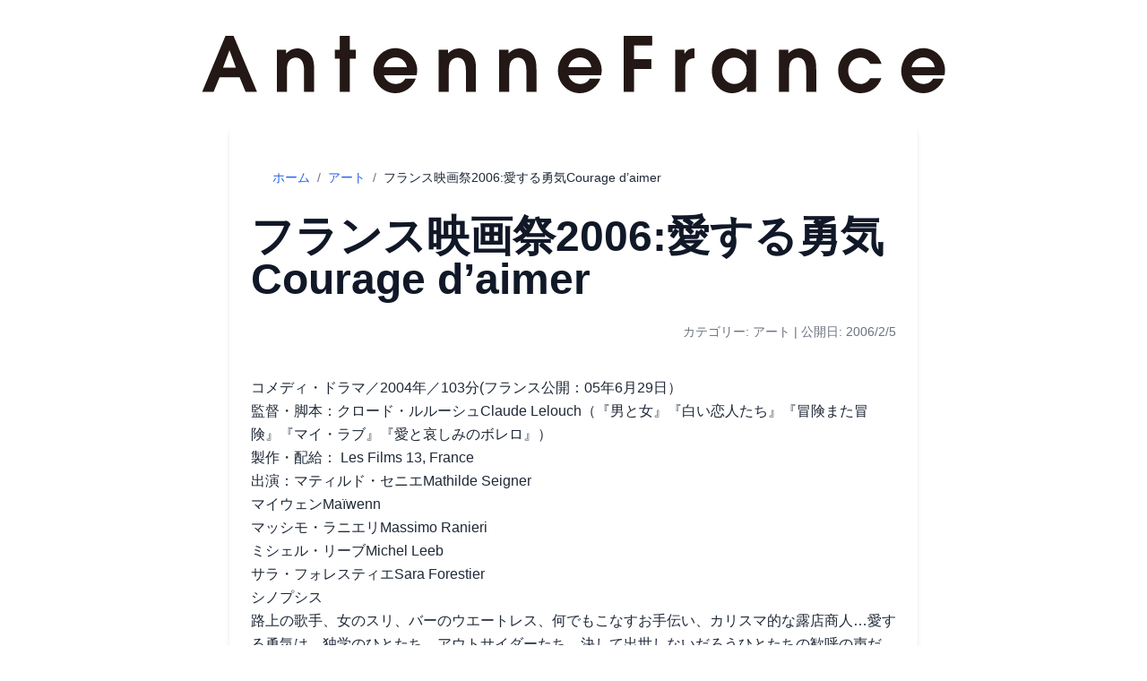

--- FILE ---
content_type: text/html; charset=utf-8
request_url: https://www.antennefrance.com/arts/%E3%83%95%E3%83%A9%E3%83%B3%E3%82%B9%E6%98%A0%E7%94%BB%E7%A5%AD2006%E6%84%9B%E3%81%99%E3%82%8B%E5%8B%87%E6%B0%97courage-d%E2%80%99aimer
body_size: 15521
content:
<!DOCTYPE html><html lang="ja"><head><meta charSet="utf-8"/><meta name="viewport" content="width=device-width, initial-scale=1"/><link rel="stylesheet" href="/_next/static/css/d86f7fda32f6bfb1.css" data-precedence="next"/><link rel="preload" as="script" fetchPriority="low" href="/_next/static/chunks/webpack-68f22649503f8e75.js"/><script src="/_next/static/chunks/4bd1b696-dc53661a9e7a1ea0.js" async=""></script><script src="/_next/static/chunks/517-88a32e5750157721.js" async=""></script><script src="/_next/static/chunks/main-app-1870c536c51940e3.js" async=""></script><script src="/_next/static/chunks/742-dada9a0d3b31ef74.js" async=""></script><script src="/_next/static/chunks/app/%5Bcategory%5D/%5Bslug%5D/page-fc9437f8b29e903a.js" async=""></script><script src="/_next/static/chunks/app/layout-eb651ce2fae8f415.js" async=""></script><title>フランス映画祭2006:愛する勇気Courage d’aimer | アンテンヌフランス</title><meta name="description" content="コメディ・ドラマ／2004年／103分(フランス公開：05年6月29日）
監督・脚本：クロード・ルルーシュClaude Lelouch（『男と女』『白い恋人たち』『冒険また冒険』『マイ・ラブ』『愛と哀しみのボレロ』）
製作・配給： Les Films 13, France
出演：マティルド・セニエMathilde..."/><meta name="author" content="アンテンヌフランス編集部"/><meta name="keywords" content="アート,フランス,アンテンヌフランス,AntenneFrance"/><meta name="creator" content="アンテンヌフランス"/><meta name="publisher" content="アンテンヌフランス"/><meta name="robots" content="index, follow"/><meta name="googlebot" content="index, follow, max-video-preview:-1, max-image-preview:large, max-snippet:-1"/><link rel="canonical" href="https://www.antennefrance.com/arts/%E3%83%95%E3%83%A9%E3%83%B3%E3%82%B9%E6%98%A0%E7%94%BB%E7%A5%AD2006%E6%84%9B%E3%81%99%E3%82%8B%E5%8B%87%E6%B0%97courage-d%E2%80%99aimer"/><meta name="format-detection" content="telephone=no"/><meta property="og:title" content="フランス映画祭2006:愛する勇気Courage d’aimer"/><meta property="og:description" content="コメディ・ドラマ／2004年／103分(フランス公開：05年6月29日）
監督・脚本：クロード・ルルーシュClaude Lelouch（『男と女』『白い恋人たち』『冒険また冒険』『マイ・ラブ』『愛と哀しみのボレロ』）
製作・配給： Les Films 13, France
出演：マティルド・セニエMathilde..."/><meta property="og:url" content="https://www.antennefrance.com/arts/%E3%83%95%E3%83%A9%E3%83%B3%E3%82%B9%E6%98%A0%E7%94%BB%E7%A5%AD2006%E6%84%9B%E3%81%99%E3%82%8B%E5%8B%87%E6%B0%97courage-d%E2%80%99aimer"/><meta property="og:site_name" content="アンテンヌフランス"/><meta property="og:locale" content="ja_JP"/><meta property="og:image" content="https://www.antennefrance.com/images/AF_NoImage.webp"/><meta property="og:image:width" content="1200"/><meta property="og:image:height" content="630"/><meta property="og:image:alt" content="フランス映画祭2006:愛する勇気Courage d’aimer"/><meta property="og:type" content="article"/><meta property="article:published_time" content="2006-02-05 15:41:47"/><meta name="twitter:card" content="summary_large_image"/><meta name="twitter:site" content="@antennefrance"/><meta name="twitter:creator" content="@antennefrance"/><meta name="twitter:title" content="フランス映画祭2006:愛する勇気Courage d’aimer"/><meta name="twitter:description" content="コメディ・ドラマ／2004年／103分(フランス公開：05年6月29日）
監督・脚本：クロード・ルルーシュClaude Lelouch（『男と女』『白い恋人たち』『冒険また冒険』『マイ・ラブ』『愛と哀しみのボレロ』）
製作・配給： Les Films 13, France
出演：マティルド・セニエMathilde..."/><meta name="twitter:image" content="https://www.antennefrance.com/images/AF_NoImage.webp"/><link rel="icon" href="/favicon.ico" type="image/x-icon" sizes="16x16"/><script src="/_next/static/chunks/polyfills-42372ed130431b0a.js" noModule=""></script><script data-cfasync="false" nonce="e99d4469-d77d-4718-bbec-c0fa8834e480">try{(function(w,d){!function(j,k,l,m){if(j.zaraz)console.error("zaraz is loaded twice");else{j[l]=j[l]||{};j[l].executed=[];j.zaraz={deferred:[],listeners:[]};j.zaraz._v="5874";j.zaraz._n="e99d4469-d77d-4718-bbec-c0fa8834e480";j.zaraz.q=[];j.zaraz._f=function(n){return async function(){var o=Array.prototype.slice.call(arguments);j.zaraz.q.push({m:n,a:o})}};for(const p of["track","set","debug"])j.zaraz[p]=j.zaraz._f(p);j.zaraz.init=()=>{var q=k.getElementsByTagName(m)[0],r=k.createElement(m),s=k.getElementsByTagName("title")[0];s&&(j[l].t=k.getElementsByTagName("title")[0].text);j[l].x=Math.random();j[l].w=j.screen.width;j[l].h=j.screen.height;j[l].j=j.innerHeight;j[l].e=j.innerWidth;j[l].l=j.location.href;j[l].r=k.referrer;j[l].k=j.screen.colorDepth;j[l].n=k.characterSet;j[l].o=(new Date).getTimezoneOffset();if(j.dataLayer)for(const t of Object.entries(Object.entries(dataLayer).reduce((u,v)=>({...u[1],...v[1]}),{})))zaraz.set(t[0],t[1],{scope:"page"});j[l].q=[];for(;j.zaraz.q.length;){const w=j.zaraz.q.shift();j[l].q.push(w)}r.defer=!0;for(const x of[localStorage,sessionStorage])Object.keys(x||{}).filter(z=>z.startsWith("_zaraz_")).forEach(y=>{try{j[l]["z_"+y.slice(7)]=JSON.parse(x.getItem(y))}catch{j[l]["z_"+y.slice(7)]=x.getItem(y)}});r.referrerPolicy="origin";r.src="/cdn-cgi/zaraz/s.js?z="+btoa(encodeURIComponent(JSON.stringify(j[l])));q.parentNode.insertBefore(r,q)};["complete","interactive"].includes(k.readyState)?zaraz.init():j.addEventListener("DOMContentLoaded",zaraz.init)}}(w,d,"zarazData","script");window.zaraz._p=async d$=>new Promise(ea=>{if(d$){d$.e&&d$.e.forEach(eb=>{try{const ec=d.querySelector("script[nonce]"),ed=ec?.nonce||ec?.getAttribute("nonce"),ee=d.createElement("script");ed&&(ee.nonce=ed);ee.innerHTML=eb;ee.onload=()=>{d.head.removeChild(ee)};d.head.appendChild(ee)}catch(ef){console.error(`Error executing script: ${eb}\n`,ef)}});Promise.allSettled((d$.f||[]).map(eg=>fetch(eg[0],eg[1])))}ea()});zaraz._p({"e":["(function(w,d){})(window,document)"]});})(window,document)}catch(e){throw fetch("/cdn-cgi/zaraz/t"),e;};</script></head><body class="bg-white text-black"><div class="container mx-auto px-3"><header class="z-50 p-3 bg-opacity-0"><div class="flex items-center justify-center"><h1 class="w-5/6 mt-3 mb-6"><a href="/"><div class="relative h-16 w-auto"><img alt="AntenneFrance" loading="lazy" decoding="async" data-nimg="fill" class="object-contain shadow-none" style="position:absolute;height:100%;width:100%;left:0;top:0;right:0;bottom:0;color:transparent" src="/images/af-logo-2022.svg"/></div></a></h1></div></header><main role="main"><!--$?--><template id="B:0"></template><div class="max-w-3xl mx-auto px-6 py-12 bg-white shadow-md rounded-lg"><nav class="mb-8"><div class="flex space-x-2 animate-pulse"><div class="h-4 bg-gray-200 rounded w-16"></div><div class="h-4 bg-gray-200 rounded w-1"></div><div class="h-4 bg-gray-200 rounded w-20"></div><div class="h-4 bg-gray-200 rounded w-1"></div><div class="h-4 bg-gray-200 rounded w-32"></div></div></nav><div class="mb-10 animate-pulse"><div class="w-full h-96 bg-gray-200 rounded-lg"></div></div><div class="animate-pulse mb-6"><div class="h-12 bg-gray-200 rounded w-full mb-3"></div><div class="h-12 bg-gray-200 rounded w-4/5"></div></div><div class="flex justify-end space-x-2 mb-10 animate-pulse"><div class="h-4 bg-gray-200 rounded w-24"></div><div class="h-4 bg-gray-200 rounded w-32"></div></div><div class="space-y-4 animate-pulse"><div class="h-4 bg-gray-200 rounded"></div><div class="h-4 bg-gray-200 rounded"></div><div class="h-4 bg-gray-200 rounded w-5/6"></div><div class="h-4 bg-gray-200 rounded"></div><div class="h-4 bg-gray-200 rounded w-4/5"></div><div class="h-8"></div><div class="h-4 bg-gray-200 rounded"></div><div class="h-4 bg-gray-200 rounded"></div><div class="h-4 bg-gray-200 rounded w-11/12"></div><div class="h-4 bg-gray-200 rounded"></div><div class="h-4 bg-gray-200 rounded w-3/4"></div></div></div><!--/$--></main><footer class="site-footer"><div class="mt-3 mb-3"><a href="https://apps.apple.com/us/app/lafrancetv-app/id6450845664"><picture class="w-full"><source media="(max-width: 375px)" srcSet="/images/LaFranceTV-banner-1.webp" type="image/webp"/><source media="(max-width: 750px)" srcSet="/images/LaFranceTV-banner-2.webp" type="image/webp"/><source media="(max-width: 1125px)" srcSet="/images/LaFranceTV-banner-3.webp" type="image/webp"/><source srcSet="/images/LaFranceTV-banner-1.webp 1x, /images/LaFranceTV-banner-2.webp 2x, /images/LaFranceTV-banner-3.webp 3x" type="image/webp"/><img loading="lazy" src="/images/LaFranceTV-banner-1.webp" alt="LaFranceTV App" class="w-full"/></picture></a></div><div class="container mx-auto mt-5"><section id="franceTravel"><div class="grid grid-cols-2 md:grid-cols-6 gap-0"><div class="col-span-1"><a href="/ile-de-france"><img class="w-full h-auto rounded-none" loading="lazy" decoding="async" src="/images/ile-de-france.webp" alt="ile-de-france" width="200" height="200"/></a></div><div class="col-span-1"><a href="/centre-val-de-loire"><img class="w-full h-auto rounded-none" loading="lazy" decoding="async" src="/images/Centre-Val-de-Loire.webp" alt="centre-val-de-loire" width="200" height="200"/></a></div><div class="col-span-1"><a href="/bourgogne-franche-comte"><img class="w-full h-auto rounded-none" loading="lazy" decoding="async" src="/images/Bourgogne-Franche-Comte.webp" alt="bourgogne-franche-comte" width="200" height="200"/></a></div><div class="col-span-1"><a href="/normandie"><img class="w-full h-auto rounded-none" loading="lazy" decoding="async" src="/images/Normandie.webp" alt="normandie" width="200" height="200"/></a></div><div class="col-span-1"><a href="/hauts-de-france"><img class="w-full h-auto rounded-none" loading="lazy" decoding="async" src="/images/Hauts-de-France.webp" alt="hauts-de-france" width="200" height="200"/></a></div><div class="col-span-1"><a href="/grand-est"><img class="w-full h-auto rounded-none" loading="lazy" decoding="async" src="/images/Grand-Est.webp" alt="grand-est" width="200" height="200"/></a></div><div class="col-span-1"><a href="/pays-de-la-loire"><img class="w-full h-auto rounded-none" loading="lazy" decoding="async" src="/images/Pays-de-la-Loire.webp" alt="pays-de-la-loire" width="200" height="200"/></a></div><div class="col-span-1"><a href="/bretagne"><img class="w-full h-auto rounded-none" loading="lazy" decoding="async" src="/images/Bretagne.webp" alt="bretagne" width="200" height="200"/></a></div><div class="col-span-1"><a href="/nouvelle-aquitaine"><img class="w-full h-auto rounded-none" loading="lazy" decoding="async" src="/images/Nouvelle-Aquitaine.webp" alt="nouvelle-aquitaine" width="200" height="200"/></a></div><div class="col-span-1"><a href="/occitanie"><img class="w-full h-auto rounded-none" loading="lazy" decoding="async" src="/images/Occitanie.webp" alt="occitanie" width="200" height="200"/></a></div><div class="col-span-1"><a href="/auvergne-rhone-alpes"><img class="w-full h-auto rounded-none" loading="lazy" decoding="async" src="/images/Auvergne-Rhone-Alpes.webp" alt="auvergne-rhone-alpes" width="200" height="200"/></a></div><div class="col-span-1"><a href="/provence-alpes-cote-dazur"><img class="w-full h-auto rounded-none" loading="lazy" decoding="async" src="/images/Provence-Alpes-Cote-dAzur.webp" alt="provence-alpes-cote-dazur" width="200" height="200"/></a></div></div></section></div><section id="uid1598325307901"><div class="container mx-auto py-8 text-sm"><section id="uid1598327743081"><div class="flex justify-center flex-wrap gap-6"><div class="flex flex-col items-center w-64"><img loading="lazy" decoding="async" width="200" height="200" src="https://www.antennefrance.com/wp-content/uploads/2021/09/cropped-AFLogo-R-200x200.png" alt="Antenne France Logo"/><a class="block mt-4 bg-blue-500 text-white py-2 rounded text-center w-full" href="https://www.antennefrance.com/newsletter/">購読</a><a class="mt-4 w-full" href="https://app.antennefrance.com/">スマホアプリ</a><ul class="list-none mt-2 w-full"><li><a href="https://app.antennefrance.com/france.html">フランス情報アプリ</a></li><li><a href="https://app.antennefrance.com/japan.html">日本文化アプリ</a></li><li><a href="https://app.antennefrance.com/self.html">セルフコンディションアプリ</a></li><li><a href="https://ez-learner.com/">学習アプリ</a></li></ul><p class="mt-4 w-full">動画(<a href="https://lafrance.tv/">LaFrance.TV</a>)</p><ul class="list-none mt-2 w-full"><li><a href="https://www.youtube.com/@antennefrance/videos">メインチャンネル</a></li><li><a href="https://www.youtube.com/@france_news/videos">フランスニュース</a></li><li><a href="https://www.youtube.com/@FranceTravelMeditation/videos">フランストラベルメディテーション</a></li></ul></div><div class="flex flex-col items-start w-64"><p class="w-full">ニュース</p><a class="block mt-2 w-full" href="https://www.antennefrance.com/humains/">社会</a><ul class="list-none mt-2 w-full"><li><a href="/business">経済</a></li><li><a href="/politique">政治</a></li><li><a href="/societe">社会問題</a></li><li><a href="/crimes">事件・犯罪</a></li><li><a href="/diplomatie">外交</a></li><li><a href="/ducation">教育</a></li><li><a href="/history">歴史</a></li><li><a href="/military">軍事</a></li><li><a href="/religion">宗教</a></li><li><a href="/equal-rights">女性の権利、男女同権</a></li><li><a href="/urban_planning">都市計画</a></li><li><a href="/french">フランス語</a></li><li><a href="/leisure">バカンス・レジャー</a></li></ul><a class="block mt-4 w-full" href="https://www.antennefrance.com/news/">フランスが伝えたニュース</a><ul class="list-none mt-2 w-full"><li><a href="/news/japon">日本のニュース</a></li><li><a href="/news/lemonde">世界のニュース</a></li></ul></div><div class="flex flex-col items-start w-64"><p class="w-full">Art de Vivre</p><a class="block mt-2 w-full" href="/degouments">食文化</a><ul class="list-none mt-2 w-full"><li><a href="/gourmet">フランス料理</a></li><li><a href="/alimentaire">フランス文化圏の食</a></li><li><a href="/foods">フランス飲食産業</a></li><li><a href="/ingredients">食材</a></li><li><a href="/agri">農業・畜産</a></li><li><a href="/confiserie">お菓子</a></li></ul><p class="mt-4 w-full">ライフスタイル</p><ul class="list-none mt-2 w-full"><li><a href="/mode">ファッション</a></li><li><a href="/beaute">美容</a></li></ul><p class="mt-4 w-full">Music</p><ul class="list-none mt-2 w-full"><li><a href="/musique/artistes">アーティスト</a></li><li><a href="/musique">French Music Scenes</a></li></ul><a class="block mt-4 w-full" href="https://www.antennefrance.com/arts/">Arts</a><ul class="list-none mt-2 w-full"><li><a href="/films">フランス映画</a></li><li><a href="/craft">工芸</a></li><li><a href="/fineart">美術</a></li><li><a href="/books">文学・書籍</a></li></ul></div><div class="flex flex-col items-start w-64"><a class="block w-full" href="https://www.antennefrance.com/technologies/">サイエンス</a><ul class="list-none mt-2 w-full"><li><a href="/medical">メディカル</a></li><li><a href="/internet">インターネット</a></li><li><a href="/ai">人工知能</a></li><li><a href="/media">メディア</a></li><li><a href="/virtual-currency">仮想通貨</a></li><li><a href="/tech">新技術・規格</a></li><li><a href="/nuclear-power">原子力</a></li><li><a href="/space">宇宙</a></li><li><a href="/femtech">フェムテック</a></li><li><a href="/nature">ネイチャー</a></li></ul><a class="block mt-4 w-full" href="https://www.antennefrance.com/sport/">スポーツ</a><ul class="list-none mt-2 w-full"><li><a href="/olympic">オリンピック</a></li><li><a href="/football">サッカー</a></li><li><a href="t/ski/">スキー</a></li><li><a href="/tour-de-france">ツール・ド・フランス</a></li><li><a href="/tennis">テニス</a></li><li><a href="/figure-skating">フィギャースケート</a></li><li><a href="/racing">レース</a></li></ul></div></div></section></div></section><div class="border-t border-gray-200 mt-8"><div class="container mx-auto py-4 text-center text-sm text-gray-600"><p>© <!-- -->2026<!-- --> AntenneFrance. All Rights Reserved.</p></div></div></footer></div><script src="/_next/static/chunks/webpack-68f22649503f8e75.js" async=""></script><div hidden id="S:0"><script type="application/ld+json">{"@context":"https://schema.org","@type":"Article","headline":"フランス映画祭2006:愛する勇気Courage d’aimer","description":"コメディ・ドラマ／2004年／103分(フランス公開：05年6月29日）\n監督・脚本：クロード・ルルーシュClaude Lelouch（『男と女』『白い恋人たち』『冒険また冒険』『マイ・ラブ』『愛と哀しみのボレロ』）\n製作・配給： Les Films 13, France\n出演：マティルド・セニエMathilde Se","image":"https://www.antennefrance.com/images/AF_NoImage.webp","datePublished":"2006-02-05 15:41:47","dateModified":"2006-02-05 15:41:47","author":{"@type":"Organization","name":"アンテンヌフランス編集部","url":"https://www.antennefrance.com"},"publisher":{"@type":"Organization","name":"アンテンヌフランス","logo":{"@type":"ImageObject","url":"https://www.antennefrance.com/images/af-logo-2022.svg"}},"mainEntityOfPage":{"@type":"WebPage","@id":"https://www.antennefrance.com/arts/%E3%83%95%E3%83%A9%E3%83%B3%E3%82%B9%E6%98%A0%E7%94%BB%E7%A5%AD2006%E6%84%9B%E3%81%99%E3%82%8B%E5%8B%87%E6%B0%97courage-d%E2%80%99aimer"},"articleSection":"アート","inLanguage":"ja-JP"}</script><article class="max-w-3xl mx-auto px-6 py-12 bg-white shadow-md rounded-lg"><nav class="mb-8 text-sm text-gray-500" aria-label="breadcrumb"><ol class="flex space-x-2"><li><a class="hover:underline text-blue-600" href="/">ホーム</a></li><li>/</li><li><a class="hover:underline text-blue-600" href="/arts">アート</a></li><li>/</li><li class="text-gray-800">フランス映画祭2006:愛する勇気Courage d’aimer</li></ol></nav><h1 class="text-5xl font-bold mb-6 text-gray-900 text-left">フランス映画祭2006:愛する勇気Courage d’aimer</h1><div class="text-sm text-gray-500 text-right mb-10"><span>カテゴリー: <!-- -->アート</span><span> | </span><span>公開日: <!-- -->2006/2/5</span></div><div class="prose prose-lg max-w-none text-gray-800 leading-relaxed whitespace-pre-wrap">コメディ・ドラマ／2004年／103分(フランス公開：05年6月29日）
監督・脚本：クロード・ルルーシュClaude Lelouch（『男と女』『白い恋人たち』『冒険また冒険』『マイ・ラブ』『愛と哀しみのボレロ』）
製作・配給： Les Films 13, France
出演：マティルド・セニエMathilde Seigner
マイウェンMaïwenn
マッシモ・ラニエリMassimo Ranieri
ミシェル・リーブMichel Leeb
サラ・フォレスティエSara Forestier
シノプシス
路上の歌手、女のスリ、バーのウエートレス、何でもこなすお手伝い、カリスマ的な露店商人…愛する勇気は、独学のひとたち、アウトサイダーたち、決して出世しないだろうひとたちの歓呼の声だ。66年に『男と女』でカンヌ映画祭グランプリほか各賞を受賞し、大人の恋愛を描き続けてきたクロード・ルルーシュが、2004年から手掛け始めた「Le Genre humain（訳題：人類）」三部作の第一部『Les Parisiens』等を使って海外向けに編集したのが本作『Courage d’aimer』。
クリスティーヌ・カリエールChristine Carrière監督の『Rosine』 で95年にミシェル・シモン賞を受賞したフランスのコメディー・スター、マティルド・セニエや、アブドゥラティフ・ケシシュAbdellatif Kechiche監督の『L'Esquive』で一躍注目を集めたサラ・フォレスティエらが出演。サラ・フォレスティエは、本映画祭で上映されるブリュノ・シッシュBruno Chiche監督の『Hell』にも出演している。

<!--more-->
クロード・ルルーシュ監督　プロフィール
クロード・ルルーシュは1937年10月30日、パリに生まれる。学業を放棄し、世界中でルポルタージュの仕事を手掛け始める（その幕開けは、1957年にURSSソビエト社会主義共和国連邦で不法に撮影された）。軍の映画局（Service Cinématographique des Armées）で短編を多く撮ったのち、60年に彼自身のプロダクション「Les Films 13」を立ち上げ、初めての長編フィクション『Le Propre de l'homme』を制作した。しかしこれは資金面でも批評面でも痛烈な失敗に帰した。彼の次の試み『La Femme spectacle』（64）はそれほど注目されなかったが、『女と拳銃』Une fille et des fusils（64）では評価を得た。これはアメリカのスリラーに触発されて作った映画だった。
しかし、クロード・ルルーシュの名を一躍世界に知らしめたのは、ジャン＝ルイ・トランティニャンとアヌーク・エーメがドーヴィルの浜辺で熱烈な恋人を演じた『男と女』Un homme et une femme（66）である。この作品で彼はカンヌ映画祭でパルムドールを受賞し、ふたつのオスカーを与えられ、20年後には『男と女Ⅱ』が制作された。軽量カメラによる撮影の高度な技術、俳優の自然さに起因するありのままにとらえる彼のスタイルには驚かされる。この方法は、様々なジャンル（推理ものの『流れ者』（70）や、社会派コメディ『恋人たちのメロディー』（71）から、壮大な年代記『マイ・ラブ』（74）まで）に手を出すこのシネアストの制作の特徴になるだろう。たびたび軽妙な調子を採り入れながらも（『冒険また冒険』（72）など）、98年に制作された『しあわせ』まで彼のテーマは守り貫かれている。
俳優に恋をする、クロード・ルルーシュはこれまでフランス映画のスターたちを撮影してきた。カトリーヌ・ドヌーヴ、イヴ・モンタン、『ライオンと呼ばれた男』（88）のジャン＝ポール・ベルモンド。しかしまた、ベルナール・タピからパトリシア・カースまで、いつもノンプロの俳優も撮影してきた。キャスティング内にはしばしば多く、ジャック・ヴィルレ（彼は76年の『レジスタンス／反逆』で有名になった）やフランシス・ユステール、シャルル・ジェラールといった常連がいることに気づく。
そして現実とフィクションの境界線をかきまぜながら、このシネアストは喜んで女たち――エヴリーヌ・ブイックス、マリー＝ソフィー・L、アレッサンドラ・マルティンヌ――の人生を、時代と交錯する大河ドラマ（彼の最も大きな成功のひとつ『愛と哀しみのボレロ』（81））や、感傷的な筋立てのフィルム（『夏の月夜はご用心』（88）、『Tout ça... pour ça!』（92））のなかに焼き付ける。
いつもパリの狂人を登場させながら、クロード・ルルーシュはエディット・ピアフとマルセル・セルダンの恋を『恋に生きた女ピアフ』（83）でなぞり、『La Belle histoire』（92）で2000年に渡る恋物語を語り、ヴィクトル・ユーゴーの有名な著作を『レ・ミゼラブル』（95）のなかで現代に移し変えた。彼の大胆な企画がいつも観客に出合うとは限らないが、時を経るにつれて、彼はデビュー当時には足りなかった批評の認知を獲得するだろう。
監督、脚本家、プロデューサー、そして時おり配給者ともなるクロード・ルルーシュは、2004年に新たな挑戦と運命に身を投じる。『Le Genre humain（訳題：人類）』三部作の第一部として『Les Parisiens』（04）を製作。フランスでは芳しくなかったこの作品を、海外用に編集した新しいバージョンが本作品『Le Courage d'aimer』である。このバージョンには、第一部『Les Parisiens』の始めのふたつのエピソードの中心部が盛り込まれている。まずアメリカで2005年4月に公開され、フランスでは2005年6月に公開された。
製作秘話
クロード・ルルーシュの三部作『Le Genre humain』は、当初『Les Parisiens』、『Le Bonheur, c'est mieux que la vie』、『Les Ricochets, ou la légende des siècles』の三つで構想されていたが、第一部の『Les Parisiens』の興行的な失敗を受けて、クロード・ルルーシュは、第二部『Le Bonheur, c'est mieux que la vie』の撮影の只中にプロジェクトに若干の変更を加えることにした。本作品は、第一部で使われた幾つかのシーンを再び用いながら、さらに、のちに第二部で使われることになる幾つかのシーンを含めた編集になっている。
クロード・ルルーシュ　フィルモグラフィ
God willing(2006)
Bzz...(2005)
Le Genre humain 2ème partie :Le bonheur, c’est mieux que la vie(2004)
Le Courage d'aimer(2004)
Le Genre humain 1ère partie: Les parisiens (2004)
11'09''01-September 11 『11'09''01／セプテンバー11（イレブン）』(2002)
And Now... Ladies and Gentlemen...　『男と女 アナザー・ストーリー』 (2002)
Une pour toutes  (1999)
Hasards ou coïncidences  『しあわせ』(1998)
Hommes, femmes, mode d'emploi 『男と女 嘘つきな関係』(1996)
Lumière et compagnie (1996)
Les Misérables 『レ・ミゼラブル』(1995)
Tout ça... pour ça! (1992)
Belle histoire, La (1992)
Il y a des jours... et des lunes『夏の月夜はご用心』(1990)
Itinéraire d'un enfant gâté 『ライオンと呼ばれた男』(1988)
Un homme et une femme, 20 ans déjà 　『男と女Ⅱ』(1986)
Attention bandits! (1986)
Partir, revenir 『遠い日の家族』(1985)
Viva la vie! (1984)
Édith et Marcel 『恋に生きた女ピアフ』(1983)
Les Uns et les autres 『愛と哀しみのボレロ』(1981)
À nous deux 　『夢追い』(1979)
Robert et Robert 『二人のロベール／花嫁募集中』(1978)
Un autre homme, une autre chance 『続・男と女』(1977)
Si c'était à refaire 『愛よもう一度』(1976)
Le Bon et les méchants 『レジスタンス／反逆』(1976)
C'était un rendez-vous (1976)
Le Chat et la souris(1975)
Mariage 『マリアージュ』(1974)
Toute une vie 『マイ・ラブ』(1974)
La Bonne année 『男と女の詩』(1973)
L’Aventure, c'est l'aventure 『冒険また冒険』(1972)
Smic Smac Smoc 『恋人たちのメロディー』(1971)
Le Voyou 『流れ者』(1970)
La Vie, l'amour, la mort 『愛と死と』(1969)
Un homme qui me plaît (1969)
13 jours en France 『白い恋人たち／グルノーブルの13日』(1968)
Vivre pour vivre 『パリのめぐり逢い』(1967)
Loin du Vietnam 『ベトナムから遠く離れて』(1967)
Un homme et une femme 『男と女』(1966)
Les Grands moments (1965)
Une fille et des fusils 『女と拳銃』(1964)
La Femme spectacle 『女を引き裂く』(1963)
L’Amour avec des si 『行きずりの二人』(1962)
Le propre de l’homme(1960、短編)　
マティルド・セニエMathilde Seigner
1968年1月17日生まれ。フランスの女優。ルイス・セニエの孫娘、フランソワ・セニエの姪、エマニュエル・セニエの妹。親譲りの職に就いたマティルド・セニエは、映画に最初に登場する1994年以前にcours Florent（演劇学校）でコメディを学び、姉エマニュエルの傍らで、クロード・ミレールの『オディールの夏』に出演した。
初めての大役はクリスティーヌ・カリエールChristine Carrière監督の『Rosine』で、彼女は胸を打つまだ若い母の役で1995年のミシェル・シモン賞を受賞した。2年後には、アンヌ・フォンテーヌの『ドライ・クリーニング』でセザール賞有望若手女優賞にノミネートされた。1999年、マティルド・セニエはトニー・マーシャル監督の『エステ・サロン／ヴィーナス・ビューティー』で、オドレイ・トトゥとナタリー・バイの同僚エステティシャンとして出演し、ガブリエル・アギヨン監督の『Belle Maman』ではカトリーヌ・ドヌーヴの娘役を演じた。
彼女の自然さと不屈のキャラクターが評価され、観客からもとても早い段階から人気を得た。とりわけノスタルジックなクリスティアン・カリオンChristian Carion監督の『Une hirondelle a fait le printemps』（2001）では、田舎の喜びを見出していく都会人を見事に演じた。しかし、彼女はその枠を破り、テレビの『Madame Sans-Gêne』にも出演し、映画と同じくらい有名になった。ドミニク・モル監督のスリラー『ハリー、見知らぬ友人』（2000）、クロード・ミレール監督の『La Chambre des Magiciennes』（01）、『Betty Fisher et autres histoires』（2001）などの他にも、ステファン・ブリズStephane Brize監督の『Le Bleu des villes』（99）で天気予報士、フィリップ・アレル監督の『Tristan』（03）では警官、クロード・ルルーシュ監督の『Les Parisiens』では双子を演じた。
彼女の存在はフランスのコメディーには欠かせない。最近の出演作には、クロード・ルルーシュ監督三部作の第一部、第二部、 ヴァレリー・ルメルシエValérie Lemercier監督の『Palais royal !』（05）、クリストフ・マラヴォワ監督の『Zone libre』（05）などがある。
サラ・フォレスティエSara Forestier
1986年、フランスに生まれる。フランスの女優。サラ・フォレスティエは13歳の時に友達とオーディションを受け、それが芸能界に入るきっかけとなった。その後テレビで幾つか小さな役をこなした。マルティーヌ・ドゥゴウソン監督の『Les Fantômes de Louba』（2001）が有名である。
映画では、アブデゥラティフ・ケシシュAbdellatif Kechiche監督の『L' Esquive』リディア役で鮮烈なデビューを果たし、批評家からも観客からも大きな成功を得て2005年のセザール賞有望若手女優賞を獲得した。こうして彼女のキャリアは軌道に乗った。クロード・ルルーシュ作品の小さな役や、ミシェル・ドゥヴィル監督の軽喜劇『Un fil à la patte』（2005）で未来の夫に放ったらかしにされる若い婚約者の役を演じた。ベルトラン・ブリエ監督の『Combien tu m'aimes ?』（2005）では若くて軽い女の役を演じたが、彼女の情熱と成熟ぶりは、小説「trash」を脚色した『Hell』のヒロインで、パリの金持ち道楽娘というそう軽くもない役を演ずるにも充分で、この映画ではニコラ・デュヴォシェルと共演している。
</div><div class="my-12 py-8 border-t border-gray-200"><h2 class="text-2xl font-bold mb-6 text-gray-900">関連記事</h2><div class="grid grid-cols-1 md:grid-cols-2 lg:grid-cols-3 gap-6"><div class="bg-white rounded-lg shadow-sm overflow-hidden animate-pulse"><div class="w-full h-48 bg-gray-200"></div><div class="p-4"><div class="h-6 bg-gray-200 rounded w-16 mb-2"></div><div class="space-y-2 mb-2"><div class="h-5 bg-gray-200 rounded"></div><div class="h-5 bg-gray-200 rounded w-4/5"></div></div><div class="space-y-2"><div class="h-4 bg-gray-200 rounded"></div><div class="h-4 bg-gray-200 rounded"></div><div class="h-4 bg-gray-200 rounded w-3/4"></div></div></div></div><div class="bg-white rounded-lg shadow-sm overflow-hidden animate-pulse"><div class="w-full h-48 bg-gray-200"></div><div class="p-4"><div class="h-6 bg-gray-200 rounded w-16 mb-2"></div><div class="space-y-2 mb-2"><div class="h-5 bg-gray-200 rounded"></div><div class="h-5 bg-gray-200 rounded w-4/5"></div></div><div class="space-y-2"><div class="h-4 bg-gray-200 rounded"></div><div class="h-4 bg-gray-200 rounded"></div><div class="h-4 bg-gray-200 rounded w-3/4"></div></div></div></div><div class="bg-white rounded-lg shadow-sm overflow-hidden animate-pulse"><div class="w-full h-48 bg-gray-200"></div><div class="p-4"><div class="h-6 bg-gray-200 rounded w-16 mb-2"></div><div class="space-y-2 mb-2"><div class="h-5 bg-gray-200 rounded"></div><div class="h-5 bg-gray-200 rounded w-4/5"></div></div><div class="space-y-2"><div class="h-4 bg-gray-200 rounded"></div><div class="h-4 bg-gray-200 rounded"></div><div class="h-4 bg-gray-200 rounded w-3/4"></div></div></div></div></div></div><div class="my-12 py-8 border-t border-gray-200"><h2 class="text-2xl font-bold mb-6 text-gray-900">フランスメディアの関連記事</h2><div class="flex justify-center items-center py-12"><div class="animate-spin rounded-full h-12 w-12 border-b-2 border-sky-600"></div></div></div></article><template id="P:1"></template></div><div hidden id="S:1"></div><script>$RS=function(a,b){a=document.getElementById(a);b=document.getElementById(b);for(a.parentNode.removeChild(a);a.firstChild;)b.parentNode.insertBefore(a.firstChild,b);b.parentNode.removeChild(b)};$RS("S:1","P:1")</script><script>$RC=function(b,c,e){c=document.getElementById(c);c.parentNode.removeChild(c);var a=document.getElementById(b);if(a){b=a.previousSibling;if(e)b.data="$!",a.setAttribute("data-dgst",e);else{e=b.parentNode;a=b.nextSibling;var f=0;do{if(a&&8===a.nodeType){var d=a.data;if("/$"===d)if(0===f)break;else f--;else"$"!==d&&"$?"!==d&&"$!"!==d||f++}d=a.nextSibling;e.removeChild(a);a=d}while(a);for(;c.firstChild;)e.insertBefore(c.firstChild,a);b.data="$"}b._reactRetry&&b._reactRetry()}};$RC("B:0","S:0")</script><script>(self.__next_f=self.__next_f||[]).push([0])</script><script>self.__next_f.push([1,"1:\"$Sreact.fragment\"\n2:I[8173,[\"742\",\"static/chunks/742-dada9a0d3b31ef74.js\",\"413\",\"static/chunks/app/%5Bcategory%5D/%5Bslug%5D/page-fc9437f8b29e903a.js\"],\"\"]\n3:I[7970,[\"742\",\"static/chunks/742-dada9a0d3b31ef74.js\",\"413\",\"static/chunks/app/%5Bcategory%5D/%5Bslug%5D/page-fc9437f8b29e903a.js\"],\"Image\"]\n4:I[5244,[],\"\"]\n5:I[3866,[],\"\"]\n6:I[9278,[\"742\",\"static/chunks/742-dada9a0d3b31ef74.js\",\"177\",\"static/chunks/app/layout-eb651ce2fae8f415.js\"],\"default\"]\n8:I[6213,[],\"OutletBoundary\"]\na:I[6213,[],\"MetadataBoundary\"]\nc:I[6213,[],\"ViewportBoundary\"]\ne:I[4835,[],\"\"]\n10:I[1498,[\"742\",\"static/chunks/742-dada9a0d3b31ef74.js\",\"413\",\"static/chunks/app/%5Bcategory%5D/%5Bslug%5D/page-fc9437f8b29e903a.js\"],\"default\"]\n11:I[3872,[\"742\",\"static/chunks/742-dada9a0d3b31ef74.js\",\"413\",\"static/chunks/app/%5Bcategory%5D/%5Bslug%5D/page-fc9437f8b29e903a.js\"],\"default\"]\n:HL[\"/_next/static/css/d86f7fda32f6bfb1.css\",\"style\"]\n"])</script><script>self.__next_f.push([1,"0:{\"P\":null,\"b\":\"9ykcKRXUrOFGZtpMHnVmY\",\"p\":\"\",\"c\":[\"\",\"arts\",\"%E3%83%95%E3%83%A9%E3%83%B3%E3%82%B9%E6%98%A0%E7%94%BB%E7%A5%AD2006%E6%84%9B%E3%81%99%E3%82%8B%E5%8B%87%E6%B0%97courage-d%E2%80%99aimer\"],\"i\":false,\"f\":[[[\"\",{\"children\":[[\"category\",\"arts\",\"d\"],{\"children\":[[\"slug\",\"%E3%83%95%E3%83%A9%E3%83%B3%E3%82%B9%E6%98%A0%E7%94%BB%E7%A5%AD2006%E6%84%9B%E3%81%99%E3%82%8B%E5%8B%87%E6%B0%97courage-d%E2%80%99aimer\",\"d\"],{\"children\":[\"__PAGE__\",{}]}]}]},\"$undefined\",\"$undefined\",true],[\"\",[\"$\",\"$1\",\"c\",{\"children\":[[[\"$\",\"link\",\"0\",{\"rel\":\"stylesheet\",\"href\":\"/_next/static/css/d86f7fda32f6bfb1.css\",\"precedence\":\"next\",\"crossOrigin\":\"$undefined\",\"nonce\":\"$undefined\"}]],[\"$\",\"html\",null,{\"lang\":\"ja\",\"children\":[\"$\",\"body\",null,{\"className\":\"bg-white text-black\",\"children\":[\"$\",\"div\",null,{\"className\":\"container mx-auto px-3\",\"children\":[[\"$\",\"header\",null,{\"className\":\"z-50 p-3 bg-opacity-0\",\"children\":[\"$\",\"div\",null,{\"className\":\"flex items-center justify-center\",\"children\":[\"$\",\"h1\",null,{\"className\":\"w-5/6 mt-3 mb-6\",\"children\":[\"$\",\"$L2\",null,{\"href\":\"/\",\"children\":[\"$\",\"div\",null,{\"className\":\"relative h-16 w-auto\",\"children\":[\"$\",\"$L3\",null,{\"src\":\"/images/af-logo-2022.svg\",\"alt\":\"AntenneFrance\",\"fill\":true,\"className\":\"object-contain shadow-none\"}]}]}]}]}]}],[\"$\",\"main\",null,{\"role\":\"main\",\"children\":[\"$\",\"$L4\",null,{\"parallelRouterKey\":\"children\",\"segmentPath\":[\"children\"],\"error\":\"$undefined\",\"errorStyles\":\"$undefined\",\"errorScripts\":\"$undefined\",\"template\":[\"$\",\"$L5\",null,{}],\"templateStyles\":\"$undefined\",\"templateScripts\":\"$undefined\",\"notFound\":[[],[[\"$\",\"title\",null,{\"children\":\"404: This page could not be found.\"}],[\"$\",\"div\",null,{\"style\":{\"fontFamily\":\"system-ui,\\\"Segoe UI\\\",Roboto,Helvetica,Arial,sans-serif,\\\"Apple Color Emoji\\\",\\\"Segoe UI Emoji\\\"\",\"height\":\"100vh\",\"textAlign\":\"center\",\"display\":\"flex\",\"flexDirection\":\"column\",\"alignItems\":\"center\",\"justifyContent\":\"center\"},\"children\":[\"$\",\"div\",null,{\"children\":[[\"$\",\"style\",null,{\"dangerouslySetInnerHTML\":{\"__html\":\"body{color:#000;background:#fff;margin:0}.next-error-h1{border-right:1px solid rgba(0,0,0,.3)}@media (prefers-color-scheme:dark){body{color:#fff;background:#000}.next-error-h1{border-right:1px solid rgba(255,255,255,.3)}}\"}}],[\"$\",\"h1\",null,{\"className\":\"next-error-h1\",\"style\":{\"display\":\"inline-block\",\"margin\":\"0 20px 0 0\",\"padding\":\"0 23px 0 0\",\"fontSize\":24,\"fontWeight\":500,\"verticalAlign\":\"top\",\"lineHeight\":\"49px\"},\"children\":404}],[\"$\",\"div\",null,{\"style\":{\"display\":\"inline-block\"},\"children\":[\"$\",\"h2\",null,{\"style\":{\"fontSize\":14,\"fontWeight\":400,\"lineHeight\":\"49px\",\"margin\":0},\"children\":\"This page could not be found.\"}]}]]}]}]]],\"forbidden\":\"$undefined\",\"unauthorized\":\"$undefined\"}]}],[\"$\",\"$L6\",null,{}]]}]}]}]]}],{\"children\":[[\"category\",\"arts\",\"d\"],[\"$\",\"$1\",\"c\",{\"children\":[null,[\"$\",\"$L4\",null,{\"parallelRouterKey\":\"children\",\"segmentPath\":[\"children\",\"$0:f:0:1:2:children:0\",\"children\"],\"error\":\"$undefined\",\"errorStyles\":\"$undefined\",\"errorScripts\":\"$undefined\",\"template\":[\"$\",\"$L5\",null,{}],\"templateStyles\":\"$undefined\",\"templateScripts\":\"$undefined\",\"notFound\":\"$undefined\",\"forbidden\":\"$undefined\",\"unauthorized\":\"$undefined\"}]]}],{\"children\":[[\"slug\",\"%E3%83%95%E3%83%A9%E3%83%B3%E3%82%B9%E6%98%A0%E7%94%BB%E7%A5%AD2006%E6%84%9B%E3%81%99%E3%82%8B%E5%8B%87%E6%B0%97courage-d%E2%80%99aimer\",\"d\"],[\"$\",\"$1\",\"c\",{\"children\":[null,[\"$\",\"$L4\",null,{\"parallelRouterKey\":\"children\",\"segmentPath\":[\"children\",\"$0:f:0:1:2:children:0\",\"children\",\"$0:f:0:1:2:children:2:children:0\",\"children\"],\"error\":\"$undefined\",\"errorStyles\":\"$undefined\",\"errorScripts\":\"$undefined\",\"template\":[\"$\",\"$L5\",null,{}],\"templateStyles\":\"$undefined\",\"templateScripts\":\"$undefined\",\"notFound\":\"$undefined\",\"forbidden\":\"$undefined\",\"unauthorized\":\"$undefined\"}]]}],{\"children\":[\"__PAGE__\",[\"$\",\"$1\",\"c\",{\"children\":[\"$L7\",null,[\"$\",\"$L8\",null,{\"children\":\"$L9\"}]]}],{},null,false]},[[\"$\",\"div\",\"l\",{\"className\":\"max-w-3xl mx-auto px-6 py-12 bg-white shadow-md rounded-lg\",\"children\":[[\"$\",\"nav\",null,{\"className\":\"mb-8\",\"children\":[\"$\",\"div\",null,{\"className\":\"flex space-x-2 animate-pulse\",\"children\":[[\"$\",\"div\",null,{\"className\":\"h-4 bg-gray-200 rounded w-16\"}],[\"$\",\"div\",null,{\"className\":\"h-4 bg-gray-200 rounded w-1\"}],[\"$\",\"div\",null,{\"className\":\"h-4 bg-gray-200 rounded w-20\"}],[\"$\",\"div\",null,{\"className\":\"h-4 bg-gray-200 rounded w-1\"}],[\"$\",\"div\",null,{\"className\":\"h-4 bg-gray-200 rounded w-32\"}]]}]}],[\"$\",\"div\",null,{\"className\":\"mb-10 animate-pulse\",\"children\":[\"$\",\"div\",null,{\"className\":\"w-full h-96 bg-gray-200 rounded-lg\"}]}],[\"$\",\"div\",null,{\"className\":\"animate-pulse mb-6\",\"children\":[[\"$\",\"div\",null,{\"className\":\"h-12 bg-gray-200 rounded w-full mb-3\"}],[\"$\",\"div\",null,{\"className\":\"h-12 bg-gray-200 rounded w-4/5\"}]]}],[\"$\",\"div\",null,{\"className\":\"flex justify-end space-x-2 mb-10 animate-pulse\",\"children\":[[\"$\",\"div\",null,{\"className\":\"h-4 bg-gray-200 rounded w-24\"}],[\"$\",\"div\",null,{\"className\":\"h-4 bg-gray-200 rounded w-32\"}]]}],[\"$\",\"div\",null,{\"className\":\"space-y-4 animate-pulse\",\"children\":[[\"$\",\"div\",null,{\"className\":\"h-4 bg-gray-200 rounded\"}],[\"$\",\"div\",null,{\"className\":\"h-4 bg-gray-200 rounded\"}],[\"$\",\"div\",null,{\"className\":\"h-4 bg-gray-200 rounded w-5/6\"}],[\"$\",\"div\",null,{\"className\":\"h-4 bg-gray-200 rounded\"}],[\"$\",\"div\",null,{\"className\":\"h-4 bg-gray-200 rounded w-4/5\"}],[\"$\",\"div\",null,{\"className\":\"h-8\"}],[\"$\",\"div\",null,{\"className\":\"h-4 bg-gray-200 rounded\"}],[\"$\",\"div\",null,{\"className\":\"h-4 bg-gray-200 rounded\"}],[\"$\",\"div\",null,{\"className\":\"h-4 bg-gray-200 rounded w-11/12\"}],[\"$\",\"div\",null,{\"className\":\"h-4 bg-gray-200 rounded\"}],[\"$\",\"div\",null,{\"className\":\"h-4 bg-gray-200 rounded w-3/4\"}]]}]]}],[],[]],false]},null,false]},null,false],[\"$\",\"$1\",\"h\",{\"children\":[null,[\"$\",\"$1\",\"0RlTCyIyFFG5xUfpJDFBM\",{\"children\":[[\"$\",\"$La\",null,{\"children\":\"$Lb\"}],[\"$\",\"$Lc\",null,{\"children\":\"$Ld\"}],null]}]]}],false]],\"m\":\"$undefined\",\"G\":[\"$e\",\"$undefined\"],\"s\":false,\"S\":false}\n"])</script><script>self.__next_f.push([1,"f:T32e6,"])</script><script>self.__next_f.push([1,"コメディ・ドラマ／2004年／103分(フランス公開：05年6月29日）\n監督・脚本：クロード・ルルーシュClaude Lelouch（『男と女』『白い恋人たち』『冒険また冒険』『マイ・ラブ』『愛と哀しみのボレロ』）\n製作・配給： Les Films 13, France\n出演：マティルド・セニエMathilde Seigner\nマイウェンMaïwenn\nマッシモ・ラニエリMassimo Ranieri\nミシェル・リーブMichel Leeb\nサラ・フォレスティエSara Forestier\nシノプシス\n路上の歌手、女のスリ、バーのウエートレス、何でもこなすお手伝い、カリスマ的な露店商人…愛する勇気は、独学のひとたち、アウトサイダーたち、決して出世しないだろうひとたちの歓呼の声だ。66年に『男と女』でカンヌ映画祭グランプリほか各賞を受賞し、大人の恋愛を描き続けてきたクロード・ルルーシュが、2004年から手掛け始めた「Le Genre humain（訳題：人類）」三部作の第一部『Les Parisiens』等を使って海外向けに編集したのが本作『Courage d’aimer』。\nクリスティーヌ・カリエールChristine Carrière監督の『Rosine』 で95年にミシェル・シモン賞を受賞したフランスのコメディー・スター、マティルド・セニエや、アブドゥラティフ・ケシシュAbdellatif Kechiche監督の『L'Esquive』で一躍注目を集めたサラ・フォレスティエらが出演。サラ・フォレスティエは、本映画祭で上映されるブリュノ・シッシュBruno Chiche監督の『Hell』にも出演している。\n\n\u003c!--more--\u003e\nクロード・ルルーシュ監督　プロフィール\nクロード・ルルーシュは1937年10月30日、パリに生まれる。学業を放棄し、世界中でルポルタージュの仕事を手掛け始める（その幕開けは、1957年にURSSソビエト社会主義共和国連邦で不法に撮影された）。軍の映画局（Service Cinématographique des Armées）で短編を多く撮ったのち、60年に彼自身のプロダクション「Les Films 13」を立ち上げ、初めての長編フィクション『Le Propre de l'homme』を制作した。しかしこれは資金面でも批評面でも痛烈な失敗に帰した。彼の次の試み『La Femme spectacle』（64）はそれほど注目されなかったが、『女と拳銃』Une fille et des fusils（64）では評価を得た。これはアメリカのスリラーに触発されて作った映画だった。\nしかし、クロード・ルルーシュの名を一躍世界に知らしめたのは、ジャン＝ルイ・トランティニャンとアヌーク・エーメがドーヴィルの浜辺で熱烈な恋人を演じた『男と女』Un homme et une femme（66）である。この作品で彼はカンヌ映画祭でパルムドールを受賞し、ふたつのオスカーを与えられ、20年後には『男と女Ⅱ』が制作された。軽量カメラによる撮影の高度な技術、俳優の自然さに起因するありのままにとらえる彼のスタイルには驚かされる。この方法は、様々なジャンル（推理ものの『流れ者』（70）や、社会派コメディ『恋人たちのメロディー』（71）から、壮大な年代記『マイ・ラブ』（74）まで）に手を出すこのシネアストの制作の特徴になるだろう。たびたび軽妙な調子を採り入れながらも（『冒険また冒険』（72）など）、98年に制作された『しあわせ』まで彼のテーマは守り貫かれている。\n俳優に恋をする、クロード・ルルーシュはこれまでフランス映画のスターたちを撮影してきた。カトリーヌ・ドヌーヴ、イヴ・モンタン、『ライオンと呼ばれた男』（88）のジャン＝ポール・ベルモンド。しかしまた、ベルナール・タピからパトリシア・カースまで、いつもノンプロの俳優も撮影してきた。キャスティング内にはしばしば多く、ジャック・ヴィルレ（彼は76年の『レジスタンス／反逆』で有名になった）やフランシス・ユステール、シャルル・ジェラールといった常連がいることに気づく。\nそして現実とフィクションの境界線をかきまぜながら、このシネアストは喜んで女たち――エヴリーヌ・ブイックス、マリー＝ソフィー・L、アレッサンドラ・マルティンヌ――の人生を、時代と交錯する大河ドラマ（彼の最も大きな成功のひとつ『愛と哀しみのボレロ』（81））や、感傷的な筋立てのフィルム（『夏の月夜はご用心』（88）、『Tout ça... pour ça!』（92））のなかに焼き付ける。\nいつもパリの狂人を登場させながら、クロード・ルルーシュはエディット・ピアフとマルセル・セルダンの恋を『恋に生きた女ピアフ』（83）でなぞり、『La Belle histoire』（92）で2000年に渡る恋物語を語り、ヴィクトル・ユーゴーの有名な著作を『レ・ミゼラブル』（95）のなかで現代に移し変えた。彼の大胆な企画がいつも観客に出合うとは限らないが、時を経るにつれて、彼はデビュー当時には足りなかった批評の認知を獲得するだろう。\n監督、脚本家、プロデューサー、そして時おり配給者ともなるクロード・ルルーシュは、2004年に新たな挑戦と運命に身を投じる。『Le Genre humain（訳題：人類）』三部作の第一部として『Les Parisiens』（04）を製作。フランスでは芳しくなかったこの作品を、海外用に編集した新しいバージョンが本作品『Le Courage d'aimer』である。このバージョンには、第一部『Les Parisiens』の始めのふたつのエピソードの中心部が盛り込まれている。まずアメリカで2005年4月に公開され、フランスでは2005年6月に公開された。\n製作秘話\nクロード・ルルーシュの三部作『Le Genre humain』は、当初『Les Parisiens』、『Le Bonheur, c'est mieux que la vie』、『Les Ricochets, ou la légende des siècles』の三つで構想されていたが、第一部の『Les Parisiens』の興行的な失敗を受けて、クロード・ルルーシュは、第二部『Le Bonheur, c'est mieux que la vie』の撮影の只中にプロジェクトに若干の変更を加えることにした。本作品は、第一部で使われた幾つかのシーンを再び用いながら、さらに、のちに第二部で使われることになる幾つかのシーンを含めた編集になっている。\nクロード・ルルーシュ　フィルモグラフィ\nGod willing(2006)\nBzz...(2005)\nLe Genre humain 2ème partie :Le bonheur, c’est mieux que la vie(2004)\nLe Courage d'aimer(2004)\nLe Genre humain 1ère partie: Les parisiens (2004)\n11'09''01-September 11 『11'09''01／セプテンバー11（イレブン）』(2002)\nAnd Now... Ladies and Gentlemen...　『男と女 アナザー・ストーリー』 (2002)\nUne pour toutes  (1999)\nHasards ou coïncidences  『しあわせ』(1998)\nHommes, femmes, mode d'emploi 『男と女 嘘つきな関係』(1996)\nLumière et compagnie (1996)\nLes Misérables 『レ・ミゼラブル』(1995)\nTout ça... pour ça! (1992)\nBelle histoire, La (1992)\nIl y a des jours... et des lunes『夏の月夜はご用心』(1990)\nItinéraire d'un enfant gâté 『ライオンと呼ばれた男』(1988)\nUn homme et une femme, 20 ans déjà 　『男と女Ⅱ』(1986)\nAttention bandits! (1986)\nPartir, revenir 『遠い日の家族』(1985)\nViva la vie! (1984)\nÉdith et Marcel 『恋に生きた女ピアフ』(1983)\nLes Uns et les autres 『愛と哀しみのボレロ』(1981)\nÀ nous deux 　『夢追い』(1979)\nRobert et Robert 『二人のロベール／花嫁募集中』(1978)\nUn autre homme, une autre chance 『続・男と女』(1977)\nSi c'était à refaire 『愛よもう一度』(1976)\nLe Bon et les méchants 『レジスタンス／反逆』(1976)\nC'était un rendez-vous (1976)\nLe Chat et la souris(1975)\nMariage 『マリアージュ』(1974)\nToute une vie 『マイ・ラブ』(1974)\nLa Bonne année 『男と女の詩』(1973)\nL’Aventure, c'est l'aventure 『冒険また冒険』(1972)\nSmic Smac Smoc 『恋人たちのメロディー』(1971)\nLe Voyou 『流れ者』(1970)\nLa Vie, l'amour, la mort 『愛と死と』(1969)\nUn homme qui me plaît (1969)\n13 jours en France 『白い恋人たち／グルノーブルの13日』(1968)\nVivre pour vivre 『パリのめぐり逢い』(1967)\nLoin du Vietnam 『ベトナムから遠く離れて』(1967)\nUn homme et une femme 『男と女』(1966)\nLes Grands moments (1965)\nUne fille et des fusils 『女と拳銃』(1964)\nLa Femme spectacle 『女を引き裂く』(1963)\nL’Amour avec des si 『行きずりの二人』(1962)\nLe propre de l’homme(1960、短編)　\nマティルド・セニエMathilde Seigner\n1968年1月17日生まれ。フランスの女優。ルイス・セニエの孫娘、フランソワ・セニエの姪、エマニュエル・セニエの妹。親譲りの職に就いたマティルド・セニエは、映画に最初に登場する1994年以前にcours Florent（演劇学校）でコメディを学び、姉エマニュエルの傍らで、クロード・ミレールの『オディールの夏』に出演した。\n初めての大役はクリスティーヌ・カリエールChristine Carrière監督の『Rosine』で、彼女は胸を打つまだ若い母の役で1995年のミシェル・シモン賞を受賞した。2年後には、アンヌ・フォンテーヌの『ドライ・クリーニング』でセザール賞有望若手女優賞にノミネートされた。1999年、マティルド・セニエはトニー・マーシャル監督の『エステ・サロン／ヴィーナス・ビューティー』で、オドレイ・トトゥとナタリー・バイの同僚エステティシャンとして出演し、ガブリエル・アギヨン監督の『Belle Maman』ではカトリーヌ・ドヌーヴの娘役を演じた。\n彼女の自然さと不屈のキャラクターが評価され、観客からもとても早い段階から人気を得た。とりわけノスタルジックなクリスティアン・カリオンChristian Carion監督の『Une hirondelle a fait le printemps』（2001）では、田舎の喜びを見出していく都会人を見事に演じた。しかし、彼女はその枠を破り、テレビの『Madame Sans-Gêne』にも出演し、映画と同じくらい有名になった。ドミニク・モル監督のスリラー『ハリー、見知らぬ友人』（2000）、クロード・ミレール監督の『La Chambre des Magiciennes』（01）、『Betty Fisher et autres histoires』（2001）などの他にも、ステファン・ブリズStephane Brize監督の『Le Bleu des villes』（99）で天気予報士、フィリップ・アレル監督の『Tristan』（03）では警官、クロード・ルルーシュ監督の『Les Parisiens』では双子を演じた。\n彼女の存在はフランスのコメディーには欠かせない。最近の出演作には、クロード・ルルーシュ監督三部作の第一部、第二部、 ヴァレリー・ルメルシエValérie Lemercier監督の『Palais royal !』（05）、クリストフ・マラヴォワ監督の『Zone libre』（05）などがある。\nサラ・フォレスティエSara Forestier\n1986年、フランスに生まれる。フランスの女優。サラ・フォレスティエは13歳の時に友達とオーディションを受け、それが芸能界に入るきっかけとなった。その後テレビで幾つか小さな役をこなした。マルティーヌ・ドゥゴウソン監督の『Les Fantômes de Louba』（2001）が有名である。\n映画では、アブデゥラティフ・ケシシュAbdellatif Kechiche監督の『L' Esquive』リディア役で鮮烈なデビューを果たし、批評家からも観客からも大きな成功を得て2005年のセザール賞有望若手女優賞を獲得した。こうして彼女のキャリアは軌道に乗った。クロード・ルルーシュ作品の小さな役や、ミシェル・ドゥヴィル監督の軽喜劇『Un fil à la patte』（2005）で未来の夫に放ったらかしにされる若い婚約者の役を演じた。ベルトラン・ブリエ監督の『Combien tu m'aimes ?』（2005）では若くて軽い女の役を演じたが、彼女の情熱と成熟ぶりは、小説「trash」を脚色した『Hell』のヒロインで、パリの金持ち道楽娘というそう軽くもない役を演ずるにも充分で、この映画ではニコラ・デュヴォシェルと共演している。\n"])</script><script>self.__next_f.push([1,"7:[[\"$\",\"script\",null,{\"type\":\"application/ld+json\",\"dangerouslySetInnerHTML\":{\"__html\":\"{\\\"@context\\\":\\\"https://schema.org\\\",\\\"@type\\\":\\\"Article\\\",\\\"headline\\\":\\\"フランス映画祭2006:愛する勇気Courage d’aimer\\\",\\\"description\\\":\\\"コメディ・ドラマ／2004年／103分(フランス公開：05年6月29日）\\\\n監督・脚本：クロード・ルルーシュClaude Lelouch（『男と女』『白い恋人たち』『冒険また冒険』『マイ・ラブ』『愛と哀しみのボレロ』）\\\\n製作・配給： Les Films 13, France\\\\n出演：マティルド・セニエMathilde Se\\\",\\\"image\\\":\\\"https://www.antennefrance.com/images/AF_NoImage.webp\\\",\\\"datePublished\\\":\\\"2006-02-05 15:41:47\\\",\\\"dateModified\\\":\\\"2006-02-05 15:41:47\\\",\\\"author\\\":{\\\"@type\\\":\\\"Organization\\\",\\\"name\\\":\\\"アンテンヌフランス編集部\\\",\\\"url\\\":\\\"https://www.antennefrance.com\\\"},\\\"publisher\\\":{\\\"@type\\\":\\\"Organization\\\",\\\"name\\\":\\\"アンテンヌフランス\\\",\\\"logo\\\":{\\\"@type\\\":\\\"ImageObject\\\",\\\"url\\\":\\\"https://www.antennefrance.com/images/af-logo-2022.svg\\\"}},\\\"mainEntityOfPage\\\":{\\\"@type\\\":\\\"WebPage\\\",\\\"@id\\\":\\\"https://www.antennefrance.com/arts/%E3%83%95%E3%83%A9%E3%83%B3%E3%82%B9%E6%98%A0%E7%94%BB%E7%A5%AD2006%E6%84%9B%E3%81%99%E3%82%8B%E5%8B%87%E6%B0%97courage-d%E2%80%99aimer\\\"},\\\"articleSection\\\":\\\"アート\\\",\\\"inLanguage\\\":\\\"ja-JP\\\"}\"}}],[\"$\",\"article\",null,{\"className\":\"max-w-3xl mx-auto px-6 py-12 bg-white shadow-md rounded-lg\",\"children\":[[\"$\",\"nav\",null,{\"className\":\"mb-8 text-sm text-gray-500\",\"aria-label\":\"breadcrumb\",\"children\":[\"$\",\"ol\",null,{\"className\":\"flex space-x-2\",\"children\":[[\"$\",\"li\",null,{\"children\":[\"$\",\"$L2\",null,{\"href\":\"/\",\"className\":\"hover:underline text-blue-600\",\"children\":\"ホーム\"}]}],[\"$\",\"li\",null,{\"children\":\"/\"}],[\"$\",\"li\",null,{\"children\":[\"$\",\"$L2\",null,{\"href\":\"/arts\",\"className\":\"hover:underline text-blue-600\",\"children\":\"アート\"}]}],[\"$\",\"li\",null,{\"children\":\"/\"}],[\"$\",\"li\",null,{\"className\":\"text-gray-800\",\"children\":\"フランス映画祭2006:愛する勇気Courage d’aimer\"}]]}]}],\"\",[\"$\",\"h1\",null,{\"className\":\"text-5xl font-bold mb-6 text-gray-900 text-left\",\"children\":\"フランス映画祭2006:愛する勇気Courage d’aimer\"}],[\"$\",\"div\",null,{\"className\":\"text-sm text-gray-500 text-right mb-10\",\"children\":[[\"$\",\"span\",null,{\"children\":[\"カテゴリー: \",\"アート\"]}],[\"$\",\"span\",null,{\"children\":\" | \"}],[\"$\",\"span\",null,{\"children\":[\"公開日: \",\"2006/2/5\"]}]]}],[\"$\",\"div\",null,{\"className\":\"prose prose-lg max-w-none text-gray-800 leading-relaxed whitespace-pre-wrap\",\"dangerouslySetInnerHTML\":{\"__html\":\"$f\"}}],[\"$\",\"$L10\",null,{\"articleId\":45,\"limit\":3}],[\"$\",\"$L11\",null,{\"queryText\":\"フランス映画祭2006:愛する勇気Courage d’aimer\\n\\nコメディ・ドラマ／2004年／103分(フランス公開：05年6月29日）\\n監督・脚本：クロード・ルルーシュClaude Lelouch（『男と女』『白い恋人たち』『冒険また冒険』『マイ・ラブ』『愛と哀しみのボレロ』）\\n製作・配給： Les Films 13, France\\n出演：マティルド・セニエMathilde Seigner\\nマイウェンMaïwenn\\nマッシモ・ラニエリMassimo Ranieri\\nミシェル・リーブMichel Leeb\\nサラ・フォレスティエSara Forestier\\nシノプシス\\n路上の歌手、女のスリ、バーのウエートレス、何でもこなすお手伝い、カリスマ的な露店商人…愛する勇気は、独学のひとたち、アウトサイダーたち、決して出世しないだろうひとたちの歓呼の声だ。66年に『男と女』でカンヌ映画祭グランプリほか各賞を受賞し、大人の恋愛を描き続けてきたクロード・ルルーシュが、2004年から手掛け始めた「Le Genre humain（訳題：人類）」三部作の第一部『Les Parisiens』等を使って海外向けに編集したのが本作『Courage d’aimer』。\\nクリステ\",\"limit\":5}]]}]]\n"])</script><script>self.__next_f.push([1,"d:[[\"$\",\"meta\",\"0\",{\"name\":\"viewport\",\"content\":\"width=device-width, initial-scale=1\"}]]\n"])</script><script>self.__next_f.push([1,"b:[[\"$\",\"meta\",\"0\",{\"charSet\":\"utf-8\"}],[\"$\",\"title\",\"1\",{\"children\":\"フランス映画祭2006:愛する勇気Courage d’aimer | アンテンヌフランス\"}],[\"$\",\"meta\",\"2\",{\"name\":\"description\",\"content\":\"コメディ・ドラマ／2004年／103分(フランス公開：05年6月29日）\\n監督・脚本：クロード・ルルーシュClaude Lelouch（『男と女』『白い恋人たち』『冒険また冒険』『マイ・ラブ』『愛と哀しみのボレロ』）\\n製作・配給： Les Films 13, France\\n出演：マティルド・セニエMathilde...\"}],[\"$\",\"meta\",\"3\",{\"name\":\"author\",\"content\":\"アンテンヌフランス編集部\"}],[\"$\",\"meta\",\"4\",{\"name\":\"keywords\",\"content\":\"アート,フランス,アンテンヌフランス,AntenneFrance\"}],[\"$\",\"meta\",\"5\",{\"name\":\"creator\",\"content\":\"アンテンヌフランス\"}],[\"$\",\"meta\",\"6\",{\"name\":\"publisher\",\"content\":\"アンテンヌフランス\"}],[\"$\",\"meta\",\"7\",{\"name\":\"robots\",\"content\":\"index, follow\"}],[\"$\",\"meta\",\"8\",{\"name\":\"googlebot\",\"content\":\"index, follow, max-video-preview:-1, max-image-preview:large, max-snippet:-1\"}],[\"$\",\"link\",\"9\",{\"rel\":\"canonical\",\"href\":\"https://www.antennefrance.com/arts/%E3%83%95%E3%83%A9%E3%83%B3%E3%82%B9%E6%98%A0%E7%94%BB%E7%A5%AD2006%E6%84%9B%E3%81%99%E3%82%8B%E5%8B%87%E6%B0%97courage-d%E2%80%99aimer\"}],[\"$\",\"meta\",\"10\",{\"name\":\"format-detection\",\"content\":\"telephone=no\"}],[\"$\",\"meta\",\"11\",{\"property\":\"og:title\",\"content\":\"フランス映画祭2006:愛する勇気Courage d’aimer\"}],[\"$\",\"meta\",\"12\",{\"property\":\"og:description\",\"content\":\"コメディ・ドラマ／2004年／103分(フランス公開：05年6月29日）\\n監督・脚本：クロード・ルルーシュClaude Lelouch（『男と女』『白い恋人たち』『冒険また冒険』『マイ・ラブ』『愛と哀しみのボレロ』）\\n製作・配給： Les Films 13, France\\n出演：マティルド・セニエMathilde...\"}],[\"$\",\"meta\",\"13\",{\"property\":\"og:url\",\"content\":\"https://www.antennefrance.com/arts/%E3%83%95%E3%83%A9%E3%83%B3%E3%82%B9%E6%98%A0%E7%94%BB%E7%A5%AD2006%E6%84%9B%E3%81%99%E3%82%8B%E5%8B%87%E6%B0%97courage-d%E2%80%99aimer\"}],[\"$\",\"meta\",\"14\",{\"property\":\"og:site_name\",\"content\":\"アンテンヌフランス\"}],[\"$\",\"meta\",\"15\",{\"property\":\"og:locale\",\"content\":\"ja_JP\"}],[\"$\",\"meta\",\"16\",{\"property\":\"og:image\",\"content\":\"https://www.antennefrance.com/images/AF_NoImage.webp\"}],[\"$\",\"meta\",\"17\",{\"property\":\"og:image:width\",\"content\":\"1200\"}],[\"$\",\"meta\",\"18\",{\"property\":\"og:image:height\",\"content\":\"630\"}],[\"$\",\"meta\",\"19\",{\"property\":\"og:image:alt\",\"content\":\"フランス映画祭2006:愛する勇気Courage d’aimer\"}],[\"$\",\"meta\",\"20\",{\"property\":\"og:type\",\"content\":\"article\"}],[\"$\",\"meta\",\"21\",{\"property\":\"article:published_time\",\"content\":\"2006-02-05 15:41:47\"}],[\"$\",\"meta\",\"22\",{\"name\":\"twitter:card\",\"content\":\"summary_large_image\"}],[\"$\",\"meta\",\"23\",{\"name\":\"twitter:site\",\"content\":\"@antennefrance\"}],[\"$\",\"meta\",\"24\",{\"name\":\"twitter:creator\",\"content\":\"@antennefrance\"}],[\"$\",\"meta\",\"25\",{\"name\":\"twitter:title\",\"content\":\"フランス映画祭2006:愛する勇気Courage d’aimer\"}],[\"$\",\"meta\",\"26\",{\"name\":\"twitter:description\",\"content\":\"コメディ・ドラマ／2004年／103分(フランス公開：05年6月29日）\\n監督・脚本：クロード・ルルーシュClaude Lelouch（『男と女』『白い恋人たち』『冒険また冒険』『マイ・ラブ』『愛と哀しみのボレロ』）\\n製作・配給： Les Films 13, France\\n出演：マティルド・セニエMathilde...\"}],[\"$\",\"meta\",\"27\",{\"name\":\"twitter:image\",\"content\":\"https://www.antennefrance.com/images/AF_NoImage.webp\"}],[\"$\",\"link\",\"28\",{\"rel\":\"icon\",\"href\":\"/favicon.ico\",\"type\":\"image/x-icon\",\"sizes\":\"16x16\"}]]\n"])</script><script>self.__next_f.push([1,"9:null\n"])</script><script defer src="https://static.cloudflareinsights.com/beacon.min.js/vcd15cbe7772f49c399c6a5babf22c1241717689176015" integrity="sha512-ZpsOmlRQV6y907TI0dKBHq9Md29nnaEIPlkf84rnaERnq6zvWvPUqr2ft8M1aS28oN72PdrCzSjY4U6VaAw1EQ==" data-cf-beacon='{"version":"2024.11.0","token":"e9d6b146979e43338379cd80b4af99e1","r":1,"server_timing":{"name":{"cfCacheStatus":true,"cfEdge":true,"cfExtPri":true,"cfL4":true,"cfOrigin":true,"cfSpeedBrain":true},"location_startswith":null}}' crossorigin="anonymous"></script>
</body></html>

--- FILE ---
content_type: text/html; charset=utf-8
request_url: https://www.google.com/recaptcha/api2/aframe
body_size: 268
content:
<!DOCTYPE HTML><html><head><meta http-equiv="content-type" content="text/html; charset=UTF-8"></head><body><script nonce="qVFtnN9yg7sn5RJVG0xZtA">/** Anti-fraud and anti-abuse applications only. See google.com/recaptcha */ try{var clients={'sodar':'https://pagead2.googlesyndication.com/pagead/sodar?'};window.addEventListener("message",function(a){try{if(a.source===window.parent){var b=JSON.parse(a.data);var c=clients[b['id']];if(c){var d=document.createElement('img');d.src=c+b['params']+'&rc='+(localStorage.getItem("rc::a")?sessionStorage.getItem("rc::b"):"");window.document.body.appendChild(d);sessionStorage.setItem("rc::e",parseInt(sessionStorage.getItem("rc::e")||0)+1);localStorage.setItem("rc::h",'1769474431419');}}}catch(b){}});window.parent.postMessage("_grecaptcha_ready", "*");}catch(b){}</script></body></html>

--- FILE ---
content_type: text/x-component
request_url: https://www.antennefrance.com/arts?_rsc=1y46i
body_size: -452
content:
0:{"b":"9ykcKRXUrOFGZtpMHnVmY","f":[["children",["category","arts","d"],"children","__PAGE__",["__PAGE__",{}],null,null,false]],"S":false}


--- FILE ---
content_type: text/x-component
request_url: https://www.antennefrance.com/?_rsc=1y46i
body_size: 8950
content:
1:"$Sreact.fragment"
2:I[8173,["742","static/chunks/742-dada9a0d3b31ef74.js","974","static/chunks/app/page-8a5a4a6e0cec97d4.js"],""]
3:I[7970,["742","static/chunks/742-dada9a0d3b31ef74.js","974","static/chunks/app/page-8a5a4a6e0cec97d4.js"],"Image"]
4:I[5244,[],""]
5:I[3866,[],""]
6:I[9278,["742","static/chunks/742-dada9a0d3b31ef74.js","177","static/chunks/app/layout-eb651ce2fae8f415.js"],"default"]
8:I[6213,[],"OutletBoundary"]
a:I[6213,[],"MetadataBoundary"]
c:I[6213,[],"ViewportBoundary"]
e:I[4835,[],""]
:HL["/_next/static/css/d86f7fda32f6bfb1.css","style"]
0:{"P":null,"b":"9ykcKRXUrOFGZtpMHnVmY","p":"","c":["",""],"i":false,"f":[[["",{"children":["__PAGE__",{}]},"$undefined","$undefined",true],["",["$","$1","c",{"children":[[["$","link","0",{"rel":"stylesheet","href":"/_next/static/css/d86f7fda32f6bfb1.css","precedence":"next","crossOrigin":"$undefined","nonce":"$undefined"}]],["$","html",null,{"lang":"ja","children":["$","body",null,{"className":"bg-white text-black","children":["$","div",null,{"className":"container mx-auto px-3","children":[["$","header",null,{"className":"z-50 p-3 bg-opacity-0","children":["$","div",null,{"className":"flex items-center justify-center","children":["$","h1",null,{"className":"w-5/6 mt-3 mb-6","children":["$","$L2",null,{"href":"/","children":["$","div",null,{"className":"relative h-16 w-auto","children":["$","$L3",null,{"src":"/images/af-logo-2022.svg","alt":"AntenneFrance","fill":true,"className":"object-contain shadow-none"}]}]}]}]}]}],["$","main",null,{"role":"main","children":["$","$L4",null,{"parallelRouterKey":"children","segmentPath":["children"],"error":"$undefined","errorStyles":"$undefined","errorScripts":"$undefined","template":["$","$L5",null,{}],"templateStyles":"$undefined","templateScripts":"$undefined","notFound":[[],[["$","title",null,{"children":"404: This page could not be found."}],["$","div",null,{"style":{"fontFamily":"system-ui,\"Segoe UI\",Roboto,Helvetica,Arial,sans-serif,\"Apple Color Emoji\",\"Segoe UI Emoji\"","height":"100vh","textAlign":"center","display":"flex","flexDirection":"column","alignItems":"center","justifyContent":"center"},"children":["$","div",null,{"children":[["$","style",null,{"dangerouslySetInnerHTML":{"__html":"body{color:#000;background:#fff;margin:0}.next-error-h1{border-right:1px solid rgba(0,0,0,.3)}@media (prefers-color-scheme:dark){body{color:#fff;background:#000}.next-error-h1{border-right:1px solid rgba(255,255,255,.3)}}"}}],["$","h1",null,{"className":"next-error-h1","style":{"display":"inline-block","margin":"0 20px 0 0","padding":"0 23px 0 0","fontSize":24,"fontWeight":500,"verticalAlign":"top","lineHeight":"49px"},"children":404}],["$","div",null,{"style":{"display":"inline-block"},"children":["$","h2",null,{"style":{"fontSize":14,"fontWeight":400,"lineHeight":"49px","margin":0},"children":"This page could not be found."}]}]]}]}]]],"forbidden":"$undefined","unauthorized":"$undefined"}]}],["$","$L6",null,{}]]}]}]}]]}],{"children":["__PAGE__",["$","$1","c",{"children":["$L7",null,["$","$L8",null,{"children":"$L9"}]]}],{},null,false]},null,false],["$","$1","h",{"children":[null,["$","$1","RcSJolHHxih05XSmxCNgf",{"children":[["$","$La",null,{"children":"$Lb"}],["$","$Lc",null,{"children":"$Ld"}],null]}]]}],false]],"m":"$undefined","G":["$e","$undefined"],"s":false,"S":true}
d:[["$","meta","0",{"name":"viewport","content":"width=device-width, initial-scale=1"}]]
b:[["$","meta","0",{"charSet":"utf-8"}],["$","title","1",{"children":"AntenneFrance - ãƒ•ãƒ©ãƒ³ã‚¹ã®ãƒ‹ãƒ¥ãƒ¼ã‚¹ã¨ãƒ©ã‚¤ãƒ•ã‚¹ã‚¿ã‚¤ãƒ«"}],["$","meta","2",{"name":"description","content":"AntenneFranceã¯ãƒ•ãƒ©ãƒ³ã‚¹ã®æœ€æ–°ãƒ‹ãƒ¥ãƒ¼ã‚¹ã¨ãƒ©ã‚¤ãƒ•ã‚¹ã‚¿ã‚¤ãƒ«æƒ…å ±ã‚’ãŠå±Šã‘ã—ã¾ã™ã€‚"}],["$","meta","3",{"property":"og:title","content":"AntenneFrance - ãƒ•ãƒ©ãƒ³ã‚¹ã®ãƒ‹ãƒ¥ãƒ¼ã‚¹ã¨ãƒ©ã‚¤ãƒ•ã‚¹ã‚¿ã‚¤ãƒ«"}],["$","meta","4",{"property":"og:description","content":"ãƒ•ãƒ©ãƒ³ã‚¹ã®æœ€æ–°æƒ…å ±ã‚’æä¾›ã™ã‚‹ã‚µã‚¤ãƒˆã§ã™ã€‚"}],["$","meta","5",{"property":"og:url","content":"https://www.antennefrance.com"}],["$","meta","6",{"property":"og:site_name","content":"AntenneFrance"}],["$","meta","7",{"property":"og:type","content":"website"}],["$","meta","8",{"name":"twitter:card","content":"summary_large_image"}],["$","meta","9",{"name":"twitter:site","content":"@antennefrance"}],["$","meta","10",{"name":"twitter:title","content":"AntenneFrance - ãƒ•ãƒ©ãƒ³ã‚¹ã®ãƒ‹ãƒ¥ãƒ¼ã‚¹ã¨ãƒ©ã‚¤ãƒ•ã‚¹ã‚¿ã‚¤ãƒ«"}],["$","meta","11",{"name":"twitter:description","content":"ãƒ•ãƒ©ãƒ³ã‚¹ã®æœ€æ–°æƒ…å ±ã‚’æä¾›ã™ã‚‹ã‚µã‚¤ãƒˆã§ã™ã€‚"}],["$","link","12",{"rel":"icon","href":"/favicon.ico","type":"image/x-icon","sizes":"16x16"}]]
9:null
7:["$","div",null,{"className":"max-w-7xl mx-auto px-3","children":[["$","$L2",null,{"href":"/humains/france-halts-imports-of-food-with-traces-of-banned-pesticides","className":"block mb-8","children":["$","div",null,{"className":"grid grid-cols-12 gap-4","children":[["$","div",null,{"className":"col-span-12 md:col-span-7","children":["$","div",null,{"className":"relative w-full  md:h-auto","children":["$","$L3",null,{"src":"https://www.antennefrance.com/wp-content/uploads/2026/01/000-48BE8UK.webp","alt":"ãƒ•ãƒ©ãƒ³ã‚¹ã¯ç¦æ­¢ã•ã‚ŒãŸè¾²è–¬ã®ç—•è·¡ã‚’æŒã¤é£Ÿå“ã®è¼¸å…¥ã‚’åœæ­¢ã—ã¾ã™","width":700,"height":525,"priority":true,"fetchPriority":"high","style":{"objectFit":"cover"},"className":"rounded-lg","sizes":"(max-width: 768px) 100vw, 75vw"}]}]}],["$","div",null,{"className":"col-span-12 md:col-span-5","children":[["$","h2",null,{"className":"text-lg font-bold","children":"ãƒ•ãƒ©ãƒ³ã‚¹ã¯ç¦æ­¢ã•ã‚ŒãŸè¾²è–¬ã®ç—•è·¡ã‚’æŒã¤é£Ÿå“ã®è¼¸å…¥ã‚’åœæ­¢ã—ã¾ã™"}],["$","div",null,{"className":"text-gray-600 mt-2","dangerouslySetInnerHTML":{"__html":"<p>ãƒ•ãƒ©ãƒ³ã‚¹ã¯ã€EUã§ã™ã§ã«ç¦æ­¢ã•ã‚Œã¦ã„ã‚‹5ã¤ã®è¾²è–¬ã®ç—•è·¡ã‚’å«ã‚€é£Ÿå“ã®è¼¸å…¥ã‚’å…¬å¼ã«ç¦æ­¢ã—ã¾ã—ãŸã€‚æ”¿åºœã¯æ°´æ›œæ—¥ã«ç¦æ­¢ã‚’ç™ºè¡¨ã—ãŸã€‚ã“ã®å‹•ãã¯ã€å—ç±³4ã‚«å›½ã¨ã®ãƒ¡ãƒ«ã‚³ã‚¹ãƒ¼ãƒ«è²¿æ˜“å”å®šã«å¯¾ã™ã‚‹è¾²æ°‘ã®åå¯¾ã‚’æ¸›ã‚‰ã™ã“ã¨ã‚’ç›®çš„ã¨ã—ã¦ã„ã¾ã™ã€‚</p>\n"}}],["$","p",null,{"className":"text-sm text-gray-400 mt-4","children":["æ—¥ä»˜: ","2026/1/10"]}]]}]]}]}],["$","div",null,{"className":"grid grid-cols-1 sm:grid-cols-2 gap-6 mb-8","children":[["$","$L2","20889",{"href":"/foods/french-studies-link-common-food-preservatives-with-higher-cancer-diabetes-risk","className":"block","children":["$","div",null,{"className":"relative shadow hover:shadow-md w-full bg-white rounded-lg overflow-hidden cursor-pointer","children":[["$","div",null,{"className":"relative w-full h-48","children":["$","$L3",null,{"src":"https://www.antennefrance.com/wp-content/uploads/2026/01/000_Par6081388_0.webp","alt":"ãƒ•ãƒ©ãƒ³ã‚¹ã®ç ”ç©¶ã§ã¯ã€ä¸€èˆ¬çš„ãªé£Ÿå“é˜²è…å‰¤ã¨ç™Œã€ç³–å°¿ç—…ã®ãƒªã‚¹ã‚¯ãŒé«˜ã„ã“ã¨ãŒé–¢é€£ã—ã¦ã„ã¾ã™ã€‚","fill":true,"className":"object-cover rounded-t-lg","sizes":"(max-width: 768px) 100vw, 50vw"}]}],["$","span",null,{"className":"absolute top-0 left-0 inline-flex mt-3 ml-3 px-3 py-2 z-10 bg-[#cc0000] text-sm font-medium text-white select-none","children":"ãƒ•ãƒ©ãƒ³ã‚¹é£²é£Ÿç”£æ¥­"}],["$","div",null,{"className":"relative p-4","children":[["$","h3",null,{"className":"text-lg font-bold text-gray-800","children":"ãƒ•ãƒ©ãƒ³ã‚¹ã®ç ”ç©¶ã§ã¯ã€ä¸€èˆ¬çš„ãªé£Ÿå“é˜²è…å‰¤ã¨ç™Œã€ç³–å°¿ç—…ã®ãƒªã‚¹ã‚¯ãŒé«˜ã„ã“ã¨ãŒé–¢é€£ã—ã¦ã„ã¾ã™ã€‚"}],["$","p",null,{"className":"relative mt-4 text-gray-600","dangerouslySetInnerHTML":{"__html":"<p>ãƒ•ãƒ©ãƒ³ã‚¹ã®é£Ÿäº‹ã«é–¢ã™ã‚‹é€²è¡Œä¸­ã®å¤§è¦æ¨¡ãªç ”ç©¶ãƒ—ãƒ­ã‚¸ã‚§ã‚¯ãƒˆã‹ã‚‰å‡ºãŸ2ã¤ã®æ–°ã—ã„ç ”ç©¶ã«ã‚ˆã‚‹ã¨ã€äºœç¡é…¸å¡©ã‚„ã‚½ãƒ«ãƒ“ãƒ³é…¸ãªã©ã®ä¸€èˆ¬çš„ãªé£Ÿå“é˜²è…å‰¤ã¯ã€ç‰¹å®šã®ç™Œã‚„2åž‹ç³–å°¿ç—…ã®ãƒªã‚¹ã‚¯ãŒã‚ãšã‹ã«é«˜ããªã‚‹å¯èƒ½æ€§ãŒã‚ã‚‹ã€‚</p>\n"}}],["$","p",null,{"className":"text-sm text-gray-500 mt-4","children":"2026å¹´1æœˆ10æ—¥"}]]}]]}]}],["$","$L2","20886",{"href":"/religion/france-sees-sharp-rise-in-church-thefts-targeting-sacred-art","className":"block","children":["$","div",null,{"className":"relative shadow hover:shadow-md w-full bg-white rounded-lg overflow-hidden cursor-pointer","children":[["$","div",null,{"className":"relative w-full h-48","children":["$","$L3",null,{"src":"https://www.antennefrance.com/wp-content/uploads/2025/12/AP24142825480703.webp","alt":"ãƒ•ãƒ©ãƒ³ã‚¹ã§ã¯ã€ç¥žè–ãªèŠ¸è¡“ã‚’æ¨™çš„ã¨ã—ãŸæ•™ä¼šã®çªƒç›—ãŒæ€¥å¢—ã—ã¦ã„ã‚‹","fill":true,"className":"object-cover rounded-t-lg","sizes":"(max-width: 768px) 100vw, 50vw"}]}],["$","span",null,{"className":"absolute top-0 left-0 inline-flex mt-3 ml-3 px-3 py-2 z-10 bg-[#cc0000] text-sm font-medium text-white select-none","children":"å®—æ•™"}],["$","div",null,{"className":"relative p-4","children":[["$","h3",null,{"className":"text-lg font-bold text-gray-800","children":"ãƒ•ãƒ©ãƒ³ã‚¹ã§ã¯ã€ç¥žè–ãªèŠ¸è¡“ã‚’æ¨™çš„ã¨ã—ãŸæ•™ä¼šã®çªƒç›—ãŒæ€¥å¢—ã—ã¦ã„ã‚‹"}],["$","p",null,{"className":"relative mt-4 text-gray-600","dangerouslySetInnerHTML":{"__html":"<p>ãƒ•ãƒ©ãƒ³ã‚¹ã®æ•™ä¼šã‹ã‚‰ã®çªƒç›—ã¯ä»Šå¹´æ€¥å¢—ã—ã¦ã„ã¾ã™ã€‚ç¥žè–ãªç‰©ã‚„èŠ¸è¡“ä½œå“ãŒæ³¥æ£’ã®æ¨™çš„ã«ã•ã‚Œã‚‹ã“ã¨ãŒå¢—ãˆã¦ã„ã¾ã™ã€‚é‡‘ä¾¡æ ¼ã®é«˜é¨°ã¨ã€ä¿è­·ãŒè¡Œãå±Šã„ã¦ã„ãªã„å¤šãã®å°ã•ãªå»ºç‰©ã¸ã®å®¹æ˜“ãªã‚¢ã‚¯ã‚»ã‚¹ã«ç‰½å¼•ã•ã‚Œã¦ã„ã¾ã™ã€‚</p>\n"}}],["$","p",null,{"className":"text-sm text-gray-500 mt-4","children":"2025å¹´12æœˆ31æ—¥"}]]}]]}]}]]}],["$","div",null,{"className":"grid grid-cols-1 sm:grid-cols-2 lg:grid-cols-4 gap-6","children":[["$","$L2","20883",{"href":"/crimes/authorities-say-malian-suspect-in-paris-metro-stabbing-is-also-french-citizen","className":"block","children":["$","div",null,{"className":"relative shadow hover:shadow-md w-full bg-white rounded-lg overflow-hidden cursor-pointer","children":[["$","div",null,{"className":"relative w-full h-48","children":["$","$L3",null,{"src":"https://www.antennefrance.com/wp-content/uploads/2025/12/AP23299636392904.webp","alt":"å½“å±€ã«ã‚ˆã‚‹ã¨ã€ãƒ‘ãƒªã®åœ°ä¸‹é‰„ã§åˆºã•ã‚ŒãŸãƒžãƒªã®å®¹ç–‘è€…ã‚‚ãƒ•ãƒ©ãƒ³ã‚¹å¸‚æ°‘ã§ã‚ã‚‹","fill":true,"className":"object-cover rounded-t-lg","sizes":"(max-width: 768px) 100vw, 50vw"}]}],["$","span",null,{"className":"absolute top-0 left-0 inline-flex mt-3 ml-3 px-3 py-2 z-10 bg-[#cc0000] text-sm font-medium text-white select-none","children":"äº‹ä»¶ãƒ»çŠ¯ç½ª"}],["$","div",null,{"className":"relative p-4","children":[["$","h3",null,{"className":"text-lg font-bold text-gray-800","children":"å½“å±€ã«ã‚ˆã‚‹ã¨ã€ãƒ‘ãƒªã®åœ°ä¸‹é‰„ã§åˆºã•ã‚ŒãŸãƒžãƒªã®å®¹ç–‘è€…ã‚‚ãƒ•ãƒ©ãƒ³ã‚¹å¸‚æ°‘ã§ã‚ã‚‹"}],["$","p",null,{"className":"relative mt-4 text-gray-600","dangerouslySetInnerHTML":{"__html":"<p>ãƒ•ãƒ©ãƒ³ã‚¹å†…å‹™çœã¯ã€é‡‘æ›œæ—¥ã«ãƒ‘ãƒªã®åœ°ä¸‹é‰„ã§3äººã®å¥³æ€§ã‚’åˆºã—ãŸç–‘ã„ã®ã‚ã‚‹ç”·æ€§ãŒã€å½“åˆã¯ãƒ•ãƒ©ãƒ³ã‚¹ã‹ã‚‰ã®å‡ºå›½ã‚’å‘½ã˜ã‚‰ã‚ŒãŸãƒžãƒªå›½æ°‘ã¨èª¬æ˜Žã•ã‚Œã¦ã„ãŸãŒã€å®Ÿéš›ã«ã¯ãƒ•ãƒ©ãƒ³ã‚¹å¸‚æ°‘æ¨©ã‚’æŒã£ã¦ã„ã‚‹ã“ã¨ã‚’èªã‚ãŸã€‚</p>\n"}}],["$","p",null,{"className":"text-sm text-gray-500 mt-4","children":"2025å¹´12æœˆ31æ—¥"}]]}]]}]}],["$","$L2","20880",{"href":"/ecology/france-delays-plastic-cup-ban-by-four-years-as-alternatives-fall-short","className":"block","children":["$","div",null,{"className":"relative shadow hover:shadow-md w-full bg-white rounded-lg overflow-hidden cursor-pointer","children":[["$","div",null,{"className":"relative w-full h-48","children":["$","$L3",null,{"src":"https://www.antennefrance.com/wp-content/uploads/2025/12/000-899T79E.webp","alt":"ãƒ•ãƒ©ãƒ³ã‚¹ã¯ã€ä»£æ›¿æ‰‹æ®µãŒä¸ååˆ†ã§ã‚ã‚‹ãŸã‚ã€ãƒ—ãƒ©ã‚¹ãƒãƒƒã‚¯ã‚«ãƒƒãƒ—ã®ç¦æ­¢ã‚’4å¹´é–“å»¶æœŸã—ã¾ã™ã€‚","fill":true,"className":"object-cover rounded-t-lg","sizes":"(max-width: 768px) 100vw, 50vw"}]}],["$","span",null,{"className":"absolute top-0 left-0 inline-flex mt-3 ml-3 px-3 py-2 z-10 bg-[#cc0000] text-sm font-medium text-white select-none","children":"ã‚¨ã‚³ãƒ­ã‚¸ãƒ¼"}],["$","div",null,{"className":"relative p-4","children":[["$","h3",null,{"className":"text-lg font-bold text-gray-800","children":"ãƒ•ãƒ©ãƒ³ã‚¹ã¯ã€ä»£æ›¿æ‰‹æ®µãŒä¸ååˆ†ã§ã‚ã‚‹ãŸã‚ã€ãƒ—ãƒ©ã‚¹ãƒãƒƒã‚¯ã‚«ãƒƒãƒ—ã®ç¦æ­¢ã‚’4å¹´é–“å»¶æœŸã—ã¾ã™ã€‚"}],["$","p",null,{"className":"relative mt-4 text-gray-600","dangerouslySetInnerHTML":{"__html":"<p>ãƒ•ãƒ©ãƒ³ã‚¹ã¯ä½¿ã„æ¨ã¦ãƒ—ãƒ©ã‚¹ãƒãƒƒã‚¯ã‚«ãƒƒãƒ—ã®ç¦æ­¢ã‚’4å¹´å»¶æœŸã—ã€æ”¿åºœãŒä»£æ›¿å“ãŒåºƒãä½¿ç”¨ã™ã‚‹æº–å‚™ãŒã§ãã¦ã„ãªã„ã¨è¿°ã¹ãŸå¾Œã€é–‹å§‹æ—¥ã‚’2030å¹´ã«å»¶æœŸã—ã¾ã—ãŸã€‚</p>\n"}}],["$","p",null,{"className":"text-sm text-gray-500 mt-4","children":"2025å¹´12æœˆ31æ—¥"}]]}]]}]}],["$","$L2","20876",{"href":"/technologies/french-scientists-turn-waste-carbon-into-fuel-using-new-catalyst","className":"block","children":["$","div",null,{"className":"relative shadow hover:shadow-md w-full bg-white rounded-lg overflow-hidden cursor-pointer","children":[["$","div",null,{"className":"relative w-full h-48","children":["$","$L3",null,{"src":"https://www.antennefrance.com/wp-content/uploads/2025/12/AP20017315361958.webp","alt":"ãƒ•ãƒ©ãƒ³ã‚¹ã®ç§‘å­¦è€…ã¯ã€æ–°ã—ã„è§¦åª’ã‚’ä½¿ç”¨ã—ã¦å»ƒç‚­ç´ ã‚’ç‡ƒæ–™ã«å¤‰ãˆã‚‹","fill":true,"className":"object-cover rounded-t-lg","sizes":"(max-width: 768px) 100vw, 50vw"}]}],["$","span",null,{"className":"absolute top-0 left-0 inline-flex mt-3 ml-3 px-3 py-2 z-10 bg-[#cc0000] text-sm font-medium text-white select-none","children":"ã‚µã‚¤ã‚¨ãƒ³ã‚¹"}],["$","div",null,{"className":"relative p-4","children":[["$","h3",null,{"className":"text-lg font-bold text-gray-800","children":"ãƒ•ãƒ©ãƒ³ã‚¹ã®ç§‘å­¦è€…ã¯ã€æ–°ã—ã„è§¦åª’ã‚’ä½¿ç”¨ã—ã¦å»ƒç‚­ç´ ã‚’ç‡ƒæ–™ã«å¤‰ãˆã‚‹"}],["$","p",null,{"className":"relative mt-4 text-gray-600","dangerouslySetInnerHTML":{"__html":"<p>ãƒ•ãƒ©ãƒ³ã‚¹ã®ç ”ç©¶è€…ã¯ã€ç”£æ¥­å»ƒæ£„ç‰©ã‹ã‚‰æœ‰ç”¨ãªç‡ƒæ–™ã‚’ä½œã‚ŠãªãŒã‚‰ã€æ°—å€™å¤‰å‹•ã«å–ã‚Šçµ„ã‚€ã®ã«å½¹ç«‹ã¤ç”»æœŸçš„ãªæŠ€è¡“ã‚’é–‹ç™ºã—ã¾ã—ãŸã€‚Dhananjay Khadilkarã¯ã“ã®ãƒ¬ãƒãƒ¼ãƒˆã‚’æŒã£ã¦ã„ã¾ã™ã€‚</p>\n"}}],["$","p",null,{"className":"text-sm text-gray-500 mt-4","children":"2025å¹´12æœˆ25æ—¥"}]]}]]}]}],["$","$L2","20873",{"href":"/internet/cyberattack-on-french-postal-service-causes-disruption-during-christmas-rush","className":"block","children":["$","div",null,{"className":"relative shadow hover:shadow-md w-full bg-white rounded-lg overflow-hidden cursor-pointer","children":[["$","div",null,{"className":"relative w-full h-48","children":["$","$L3",null,{"src":"https://www.antennefrance.com/wp-content/uploads/2025/12/AP25238359922737.webp","alt":"ãƒ•ãƒ©ãƒ³ã‚¹ã®éƒµä¾¿ã‚µãƒ¼ãƒ“ã‚¹ã¸ã®ã‚µã‚¤ãƒãƒ¼æ”»æ’ƒã¯ã€ã‚¯ãƒªã‚¹ãƒžã‚¹ã®ãƒ©ãƒƒã‚·ãƒ¥ã®é–“ã«æ··ä¹±ã‚’å¼•ãèµ·ã“ã™","fill":true,"className":"object-cover rounded-t-lg","sizes":"(max-width: 768px) 100vw, 50vw"}]}],["$","span",null,{"className":"absolute top-0 left-0 inline-flex mt-3 ml-3 px-3 py-2 z-10 bg-[#cc0000] text-sm font-medium text-white select-none","children":"ã‚¤ãƒ³ã‚¿ãƒ¼ãƒãƒƒãƒˆ"}],["$","div",null,{"className":"relative p-4","children":[["$","h3",null,{"className":"text-lg font-bold text-gray-800","children":"ãƒ•ãƒ©ãƒ³ã‚¹ã®éƒµä¾¿ã‚µãƒ¼ãƒ“ã‚¹ã¸ã®ã‚µã‚¤ãƒãƒ¼æ”»æ’ƒã¯ã€ã‚¯ãƒªã‚¹ãƒžã‚¹ã®ãƒ©ãƒƒã‚·ãƒ¥ã®é–“ã«æ··ä¹±ã‚’å¼•ãèµ·ã“ã™"}],["$","p",null,{"className":"relative mt-4 text-gray-600","dangerouslySetInnerHTML":{"__html":"<p>ãƒ•ãƒ©ãƒ³ã‚¹å›½ç«‹éƒµä¾¿å±€ã¸ã®ã‚µã‚¤ãƒãƒ¼æ”»æ’ƒã«ã‚ˆã‚Šã€éƒµä¾¿ç‰©ã‚„å°åŒ…ã®é…é”ãŒä¸­æ–­ã•ã‚Œã€ã‚¯ãƒªã‚¹ãƒžã‚¹ã®æ•°æ—¥å‰ã«ã‚ªãƒ³ãƒ©ã‚¤ãƒ³ã‚µãƒ¼ãƒ“ã‚¹ãŒåœæ­¢ã—ã¾ã—ãŸã€‚ã‚°ãƒ«ãƒ¼ãƒ—ã®éŠ€è¡Œéƒ¨é–€ã®é¡§å®¢ã‚‚ç¾åœ¨ã€ã‚ªãƒ³ãƒ©ã‚¤ãƒ³ãƒãƒ³ã‚­ãƒ³ã‚°ã‚¢ãƒ—ãƒªã«ã‚¢ã‚¯ã‚»ã‚¹ã§ãã¾ã›ã‚“ã€‚</p>\n"}}],["$","p",null,{"className":"text-sm text-gray-500 mt-4","children":"2025å¹´12æœˆ25æ—¥"}]]}]]}]}],["$","$L2","20867",{"href":"/arts/claude-monet-centenary-a-grand-cultural-project-linking-normandy-and-paris","className":"block","children":["$","div",null,{"className":"relative shadow hover:shadow-md w-full bg-white rounded-lg overflow-hidden cursor-pointer","children":[["$","div",null,{"className":"relative w-full h-48","children":["$","$L3",null,{"src":"https://www.antennefrance.com/wp-content/uploads/2025/12/VISUEL_100ANS_MONET_FINAL_H_RVB-JAP-scaled.jpg","alt":"ã‚¯ãƒ­ãƒ¼ãƒ‰ãƒ»ãƒ¢ãƒæ²¡å¾Œ100å¹´â”€ãƒŽãƒ«ãƒžãƒ³ãƒ‡ã‚£ãƒ¼ã¨ãƒ‘ãƒªã§å§‹ã¾ã‚‹ã€Œå°è±¡æ´¾ã‚’å·¡ã‚‹æ—…ã€","fill":true,"className":"object-cover rounded-t-lg","sizes":"(max-width: 768px) 100vw, 50vw"}]}],["$","span",null,{"className":"absolute top-0 left-0 inline-flex mt-3 ml-3 px-3 py-2 z-10 bg-[#cc0000] text-sm font-medium text-white select-none","children":"ã‚¢ãƒ¼ãƒˆ"}],["$","div",null,{"className":"relative p-4","children":[["$","h3",null,{"className":"text-lg font-bold text-gray-800","children":"ã‚¯ãƒ­ãƒ¼ãƒ‰ãƒ»ãƒ¢ãƒæ²¡å¾Œ100å¹´â”€ãƒŽãƒ«ãƒžãƒ³ãƒ‡ã‚£ãƒ¼ã¨ãƒ‘ãƒªã§å§‹ã¾ã‚‹ã€Œå°è±¡æ´¾ã‚’å·¡ã‚‹æ—…ã€"}],["$","p",null,{"className":"relative mt-4 text-gray-600","dangerouslySetInnerHTML":{"__html":"<p>2026å¹´ã€è¿‘ä»£ç¾Žè¡“ã‚’è±¡å¾´ã™ã‚‹ç”»å®¶ã€ã‚¯ãƒ­ãƒ¼ãƒ‰ãƒ»ãƒ¢ãƒã®æ²¡å¾Œ100å¹´ã‚’è¿Žãˆã¾ã™ã€‚<br />\nã“ã®ç¯€ç›®ã®å¹´ã«ã€ãƒ•ãƒ©ãƒ³ã‚¹ã§ã¯ãƒŽãƒ«ãƒžãƒ³ãƒ‡ã‚£ãƒ¼åœ°æ–¹ã¨ãƒ‘ãƒªåœ°æ–¹ãŒé€£æºã—ã€ãƒ¢ãƒã®èŠ¸è¡“ã¨äººç”Ÿã‚’ã€Œæ—…ã€ã¨ã„ã†ã‹ãŸã¡ã§ä½“é¨“ã™ã‚‹å¤§è¦æ¨¡ãªæ–‡åŒ–ãƒ—ãƒ­ã‚¸ã‚§ã‚¯ãƒˆãŒå±•é–‹ã•ã‚Œã¾ã™ã€‚</p>\n"}}],["$","p",null,{"className":"text-sm text-gray-500 mt-4","children":"2025å¹´12æœˆ19æ—¥"}]]}]]}]}],["$","$L2","20863",{"href":"/internet/macron-mulls-social-media-ban-as-mother-challenges-platforms-over-sons-suicide","className":"block","children":["$","div",null,{"className":"relative shadow hover:shadow-md w-full bg-white rounded-lg overflow-hidden cursor-pointer","children":[["$","div",null,{"className":"relative w-full h-48","children":["$","$L3",null,{"src":"https://www.antennefrance.com/wp-content/uploads/2025/12/Emmanuelle-Pouedras.webp","alt":"ãƒžã‚¯ãƒ­ãƒ³ã¯ã€æ¯è¦ªãŒæ¯å­ã®è‡ªæ®ºã‚’ã‚ãã£ã¦ãƒ—ãƒ©ãƒƒãƒˆãƒ•ã‚©ãƒ¼ãƒ ã«ç•°è­°ã‚’å”±ãˆã‚‹ä¸­ã€ã‚½ãƒ¼ã‚·ãƒ£ãƒ«ãƒ¡ãƒ‡ã‚£ã‚¢ã®ç¦æ­¢ã‚’ç†Ÿè€ƒã™ã‚‹","fill":true,"className":"object-cover rounded-t-lg","sizes":"(max-width: 768px) 100vw, 50vw"}]}],["$","span",null,{"className":"absolute top-0 left-0 inline-flex mt-3 ml-3 px-3 py-2 z-10 bg-[#cc0000] text-sm font-medium text-white select-none","children":"ã‚¤ãƒ³ã‚¿ãƒ¼ãƒãƒƒãƒˆ"}],["$","div",null,{"className":"relative p-4","children":[["$","h3",null,{"className":"text-lg font-bold text-gray-800","children":"ãƒžã‚¯ãƒ­ãƒ³ã¯ã€æ¯è¦ªãŒæ¯å­ã®è‡ªæ®ºã‚’ã‚ãã£ã¦ãƒ—ãƒ©ãƒƒãƒˆãƒ•ã‚©ãƒ¼ãƒ ã«ç•°è­°ã‚’å”±ãˆã‚‹ä¸­ã€ã‚½ãƒ¼ã‚·ãƒ£ãƒ«ãƒ¡ãƒ‡ã‚£ã‚¢ã®ç¦æ­¢ã‚’ç†Ÿè€ƒã™ã‚‹"}],["$","p",null,{"className":"relative mt-4 text-gray-600","dangerouslySetInnerHTML":{"__html":"<p>10ä»£ã®æ¯å­ãŒè‡ªæ®ºã—ãŸãƒ•ãƒ©ãƒ³ã‚¹äººã®æ¯è¦ªã¯ã€ã‚½ãƒ¼ã‚·ãƒ£ãƒ«ãƒ¡ãƒ‡ã‚£ã‚¢ãƒ—ãƒ©ãƒƒãƒˆãƒ•ã‚©ãƒ¼ãƒ ã«è²¬ä»»ã‚’è² ã‚ã›ã‚‹ã‚­ãƒ£ãƒ³ãƒšãƒ¼ãƒ³ã‚’è¡Œã„ã€ãƒ•ãƒ©ãƒ³ã‚¹æ”¿åºœã¯è‹¥è€…å‘ã‘ã®ã‚½ãƒ¼ã‚·ãƒ£ãƒ«ãƒ¡ãƒ‡ã‚£ã‚¢ç¦æ­¢ã‚’æ¤œè¨Žã—ã¦ã„ã‚‹ãŸã‚ã€ã‚½ãƒ¼ã‚·ãƒ£ãƒ«ãƒ¡ãƒ‡ã‚£ã‚¢ãƒ—ãƒ©ãƒƒãƒˆãƒ•ã‚©ãƒ¼ãƒ ã«è²¬ä»»ã‚’è² ã‚ã›ã‚‹ã‚­ãƒ£ãƒ³ãƒšãƒ¼ãƒ³ã‚’è¡Œã£ã¦ã„ã¾ã™ã€‚</p>\n"}}],["$","p",null,{"className":"text-sm text-gray-500 mt-4","children":"2025å¹´12æœˆ13æ—¥"}]]}]]}]}],["$","$L2","20860",{"href":"/ecology/paris-agreement-turns-10-as-heat-rises-faster-than-global-action","className":"block","children":["$","div",null,{"className":"relative shadow hover:shadow-md w-full bg-white rounded-lg overflow-hidden cursor-pointer","children":[["$","div",null,{"className":"relative w-full h-48","children":["$","$L3",null,{"src":"https://www.antennefrance.com/wp-content/uploads/2025/12/2016-11-09t130051z_54110355_d1beulvoulac_rtrmadp_3_usa-election-climatechange.webp","alt":"ãƒ‘ãƒªå”å®šã¯ã€ä¸–ç•Œçš„ãªè¡Œå‹•ã‚ˆã‚Šã‚‚æ—©ãç†±ãŒä¸Šæ˜‡ã™ã‚‹ã«ã¤ã‚Œã¦10å‘¨å¹´ã‚’çµã³ã¾ã™","fill":true,"className":"object-cover rounded-t-lg","sizes":"(max-width: 768px) 100vw, 50vw"}]}],["$","span",null,{"className":"absolute top-0 left-0 inline-flex mt-3 ml-3 px-3 py-2 z-10 bg-[#cc0000] text-sm font-medium text-white select-none","children":"ã‚¨ã‚³ãƒ­ã‚¸ãƒ¼"}],["$","div",null,{"className":"relative p-4","children":[["$","h3",null,{"className":"text-lg font-bold text-gray-800","children":"ãƒ‘ãƒªå”å®šã¯ã€ä¸–ç•Œçš„ãªè¡Œå‹•ã‚ˆã‚Šã‚‚æ—©ãç†±ãŒä¸Šæ˜‡ã™ã‚‹ã«ã¤ã‚Œã¦10å‘¨å¹´ã‚’çµã³ã¾ã™"}],["$","p",null,{"className":"relative mt-4 text-gray-600","dangerouslySetInnerHTML":{"__html":"<p>2015å¹´12æœˆ12æ—¥ã«ãƒ‘ãƒªå”å®šãŒç½²åã•ã‚Œã¦ã‹ã‚‰10å¹´ãŒçµŒã¡ã€ã‚¯ãƒªãƒ¼ãƒ³ã‚¨ãƒãƒ«ã‚®ãƒ¼ãŒæ‹¡å¤§ã—ã€å°†æ¥ã®æ¸©æš–åŒ–ãŒæ¸›å°‘ã—ãŸã«ã‚‚ã‹ã‹ã‚ã‚‰ãšã€ä¸–ç•Œã¯æŽ’å‡ºé‡ã‚’å‰Šæ¸›ã—ã¦ã„ã‚‹å›½ã‚ˆã‚Šã‚‚é€Ÿãæ¸©æš–åŒ–ã—ã¦ã„ã¾ã™ã€‚</p>\n"}}],["$","p",null,{"className":"text-sm text-gray-500 mt-4","children":"2025å¹´12æœˆ13æ—¥"}]]}]]}]}],["$","$L2","20856",{"href":"/ecology/hard-to-see-the-glass-as-half-full-the-verdict-on-paris-climate-deal-at-10","className":"block","children":["$","div",null,{"className":"relative shadow hover:shadow-md w-full bg-white rounded-lg overflow-hidden cursor-pointer","children":[["$","div",null,{"className":"relative w-full h-48","children":["$","$L3",null,{"src":"https://www.antennefrance.com/wp-content/uploads/2025/12/AP25325591135168.webp","alt":"ã€Œã‚°ãƒ©ã‚¹ãŒåŠåˆ†ã„ã£ã±ã„ã«ãªã£ã¦ã„ã‚‹ã®ã‚’è¦‹ã‚‹ã®ã¯é›£ã—ã„ã€ï¼šãƒ‘ãƒªã®æ°—å€™å”å®šã®è©•æ±ºã¯10æ™‚","fill":true,"className":"object-cover rounded-t-lg","sizes":"(max-width: 768px) 100vw, 50vw"}]}],["$","span",null,{"className":"absolute top-0 left-0 inline-flex mt-3 ml-3 px-3 py-2 z-10 bg-[#cc0000] text-sm font-medium text-white select-none","children":"ã‚¨ã‚³ãƒ­ã‚¸ãƒ¼"}],["$","div",null,{"className":"relative p-4","children":[["$","h3",null,{"className":"text-lg font-bold text-gray-800","children":"ã€Œã‚°ãƒ©ã‚¹ãŒåŠåˆ†ã„ã£ã±ã„ã«ãªã£ã¦ã„ã‚‹ã®ã‚’è¦‹ã‚‹ã®ã¯é›£ã—ã„ã€ï¼šãƒ‘ãƒªã®æ°—å€™å”å®šã®è©•æ±ºã¯10æ™‚"}],["$","p",null,{"className":"relative mt-4 text-gray-600","dangerouslySetInnerHTML":{"__html":"<p>ãƒ‘ãƒªã®æ°—å€™å”å®šãŒé‡‘æ›œæ—¥ã«10å‘¨å¹´ã‚’çµã‚“ã ãŸã‚ã€åœ°çƒæ¸©æš–åŒ–ã‚’1.5â„ƒã‹ã‚‰2â„ƒã«æŠ‘ãˆã‚‹ã¨ã„ã†ç´„æŸã¯ã€ã•ã‚‰ã«æ‰‹ã®å±Šã‹ãªã„ã¨ã“ã‚ã«æ»‘ã‚Šè½ã¡ã¦ã„ã¾ã™ã€‚ãƒãƒãƒžå‡ºèº«ã®åœ°ç†å­¦è€…ã§ã‚ã‚Šã€æ¬¡ã®ã‚°ãƒ­ãƒ¼ãƒãƒ«ã‚¢ã‚»ã‚¹ãƒ¡ãƒ³ãƒˆã‚’èµ·è‰ã—ã¦ã„ã‚‹å›½é€£ã®æ°—å€™ãƒ‘ãƒãƒ«ã®600äººã®ç§‘å­¦è€…ã®1äººã§ã‚ã‚‹ã‚¢ãƒ‡ãƒ«ãƒ»ãƒˆãƒ¼ãƒžã‚¹ã¯ã€æ”¿æ²»çš„åç™ºãŒã€Œå®Ÿå­˜çš„ã€ãªè„…å¨ã«å¯¾ã™ã‚‹æœ‰æ„ç¾©ãªè¡Œå‹•ã®é‚ªé­”ã«ãªã£ã¦ã„ã‚‹ã¨RFIã«èªžã£ãŸã€‚</p>\n"}}],["$","p",null,{"className":"text-sm text-gray-500 mt-4","children":"2025å¹´12æœˆ13æ—¥"}]]}]]}]}],["$","$L2","20852",{"href":"/sport/french-video-game-clair-obscur-sweeps-la-game-awards-with-record-nine-wins","className":"block","children":["$","div",null,{"className":"relative shadow hover:shadow-md w-full bg-white rounded-lg overflow-hidden cursor-pointer","children":[["$","div",null,{"className":"relative w-full h-48","children":["$","$L3",null,{"src":"https://www.antennefrance.com/wp-content/uploads/2025/12/000-87VZ6DW.webp","alt":"ãƒ•ãƒ©ãƒ³ã‚¹ã®ãƒ“ãƒ‡ã‚ªã‚²ãƒ¼ãƒ ã€ã‚¯ãƒ¬ã‚¢ãƒ»ã‚ªãƒ–ã‚¹ã‚«ãƒ¼ãŒè¨˜éŒ²çš„ãª9å‹ã§LAã‚²ãƒ¼ãƒ ã‚¢ãƒ¯ãƒ¼ãƒ‰ã‚’å¸­å·»","fill":true,"className":"object-cover rounded-t-lg","sizes":"(max-width: 768px) 100vw, 50vw"}]}],["$","span",null,{"className":"absolute top-0 left-0 inline-flex mt-3 ml-3 px-3 py-2 z-10 bg-[#cc0000] text-sm font-medium text-white select-none","children":"ã‚¹ãƒãƒ¼ãƒ„"}],["$","div",null,{"className":"relative p-4","children":[["$","h3",null,{"className":"text-lg font-bold text-gray-800","children":"ãƒ•ãƒ©ãƒ³ã‚¹ã®ãƒ“ãƒ‡ã‚ªã‚²ãƒ¼ãƒ ã€ã‚¯ãƒ¬ã‚¢ãƒ»ã‚ªãƒ–ã‚¹ã‚«ãƒ¼ãŒè¨˜éŒ²çš„ãª9å‹ã§LAã‚²ãƒ¼ãƒ ã‚¢ãƒ¯ãƒ¼ãƒ‰ã‚’å¸­å·»"}],["$","p",null,{"className":"relative mt-4 text-gray-600","dangerouslySetInnerHTML":{"__html":"<p>ãƒ•ãƒ©ãƒ³ã‚¹ã®ãƒ“ãƒ‡ã‚ªã‚²ãƒ¼ãƒ ã€ŒClair Obscur: Expedition 33ã€ã¯ã€ãƒ­ã‚µãƒ³ã‚¼ãƒ«ã‚¹ã§æ¯Žå¹´æ’ä¾‹ã®ã‚²ãƒ¼ãƒ ã‚¢ãƒ¯ãƒ¼ãƒ‰ã‚’å¸­å·»ã—ã€ä»Šå¹´ã®ãƒ™ã‚¹ãƒˆãƒ“ãƒ‡ã‚ªã‚²ãƒ¼ãƒ ã‚’å«ã‚€9å‹ã®è¨˜éŒ²çš„ãª9å‹ã§å¼å…¸ã‚’åˆ¶è¦‡ã—ã¾ã—ãŸã€‚</p>\n"}}],["$","p",null,{"className":"text-sm text-gray-500 mt-4","children":"2025å¹´12æœˆ13æ—¥"}]]}]]}]}],["$","$L2","20848",{"href":"/agri/french-farmers-protest-over-compulsory-cattle-culls-amid-disease-outbreak","className":"block","children":["$","div",null,{"className":"relative shadow hover:shadow-md w-full bg-white rounded-lg overflow-hidden cursor-pointer","children":[["$","div",null,{"className":"relative w-full h-48","children":["$","$L3",null,{"src":"https://www.antennefrance.com/wp-content/uploads/2025/12/Farmers-protests-1.webp","alt":"ãƒ•ãƒ©ãƒ³ã‚¹ã®è¾²å®¶ã¯ã€ç—…æ°—ã®ç™ºç”Ÿã®ä¸­ã§å¼·åˆ¶çš„ãªç‰›ã®æ·˜æ±°ã«æŠ—è­°ã™ã‚‹","fill":true,"className":"object-cover rounded-t-lg","sizes":"(max-width: 768px) 100vw, 50vw"}]}],["$","span",null,{"className":"absolute top-0 left-0 inline-flex mt-3 ml-3 px-3 py-2 z-10 bg-[#cc0000] text-sm font-medium text-white select-none","children":"è¾²æ¥­ãƒ»ç•œç”£"}],["$","div",null,{"className":"relative p-4","children":[["$","h3",null,{"className":"text-lg font-bold text-gray-800","children":"ãƒ•ãƒ©ãƒ³ã‚¹ã®è¾²å®¶ã¯ã€ç—…æ°—ã®ç™ºç”Ÿã®ä¸­ã§å¼·åˆ¶çš„ãªç‰›ã®æ·˜æ±°ã«æŠ—è­°ã™ã‚‹"}],["$","p",null,{"className":"relative mt-4 text-gray-600","dangerouslySetInnerHTML":{"__html":"<p>ãƒ•ãƒ©ãƒ³ã‚¹ã®è¾²å®¶ã¯ä»Šé€±ã€è¾²æ¥­æ”¿ç­–ã¨å‹•ç‰©ã®å¥åº·è¦å‰‡ã«åå¯¾ã™ã‚‹ã‚­ãƒ£ãƒ³ãƒšãƒ¼ãƒ³ã‚’å¼·åŒ–ã—ã€ãƒ•ãƒ©ãƒ³ã‚¹å—è¥¿éƒ¨ã§ã®æŠ—è­°æ´»å‹•ã¯ã€ã—ã“ã‚Šã®ã‚ã‚‹çš®è†šç—…ã®ç™ºç”Ÿå¾Œã®ç‰›ã®å¼·åˆ¶å± æ®ºã«å¯¾ã™ã‚‹æ€’ã‚Šã®é«˜ã¾ã‚Šã‚’å¼·èª¿ã—ã¦ã„ã¾ã™ã€‚</p>\n"}}],["$","p",null,{"className":"text-sm text-gray-500 mt-4","children":"2025å¹´12æœˆ13æ—¥"}]]}]]}]}],["$","$L2","20845",{"href":"/business/bank-of-france-sued-over-alleged-complicity-in-rwanda-genocide","className":"block","children":["$","div",null,{"className":"relative shadow hover:shadow-md w-full bg-white rounded-lg overflow-hidden cursor-pointer","children":[["$","div",null,{"className":"relative w-full h-48","children":["$","$L3",null,{"src":"https://www.antennefrance.com/wp-content/uploads/2025/12/un_genocide_sans_responsable_dr.webp","alt":"ãƒ•ãƒ©ãƒ³ã‚¹éŠ€è¡Œã¯ãƒ«ãƒ¯ãƒ³ãƒ€ã®ã‚¸ã‚§ãƒŽã‚µã‚¤ãƒ‰ã®å…±çŠ¯ç–‘æƒ‘ã§è¨´ãˆã‚‰ã‚ŒãŸ","fill":true,"className":"object-cover rounded-t-lg","sizes":"(max-width: 768px) 100vw, 50vw"}]}],["$","span",null,{"className":"absolute top-0 left-0 inline-flex mt-3 ml-3 px-3 py-2 z-10 bg-[#cc0000] text-sm font-medium text-white select-none","children":"çµŒæ¸ˆ"}],["$","div",null,{"className":"relative p-4","children":[["$","h3",null,{"className":"text-lg font-bold text-gray-800","children":"ãƒ•ãƒ©ãƒ³ã‚¹éŠ€è¡Œã¯ãƒ«ãƒ¯ãƒ³ãƒ€ã®ã‚¸ã‚§ãƒŽã‚µã‚¤ãƒ‰ã®å…±çŠ¯ç–‘æƒ‘ã§è¨´ãˆã‚‰ã‚ŒãŸ"}],["$","p",null,{"className":"relative mt-4 text-gray-600","dangerouslySetInnerHTML":{"__html":"<p>1994å¹´ã®ãƒ«ãƒ¯ãƒ³ãƒ€è™æ®ºä¸­ã«ãƒ•ãƒ„æ—ã®è»éšŠã®æ­¦è£…ã‚’ä¿ƒé€²ã—ãŸã¨ã•ã‚Œã‚‹é›»ä¿¡é€é‡‘ã‚’è¨±å¯ã—ãŸã¨ã—ã¦ã€å›½ã®ä¸­å¤®éŠ€è¡Œã§ã‚ã‚‹ãƒ•ãƒ©ãƒ³ã‚¹éŠ€è¡Œã«å¯¾ã—ã¦è‹¦æƒ…ãŒç”³ã—ç«‹ã¦ã‚‰ã‚Œã¾ã—ãŸã€‚</p>\n"}}],["$","p",null,{"className":"text-sm text-gray-500 mt-4","children":"2025å¹´12æœˆ13æ—¥"}]]}]]}]}],["$","$L2","20840",{"href":"/foods/vietnams-signature-coffee-culture-conquers-paris-cafe-goers","className":"block","children":["$","div",null,{"className":"relative shadow hover:shadow-md w-full bg-white rounded-lg overflow-hidden cursor-pointer","children":[["$","div",null,{"className":"relative w-full h-48","children":["$","$L3",null,{"src":"https://www.antennefrance.com/wp-content/uploads/2025/12/Image-102.webp","alt":"ãƒ™ãƒˆãƒŠãƒ ã®ä»£è¡¨çš„ãªã‚³ãƒ¼ãƒ’ãƒ¼æ–‡åŒ–ãŒãƒ‘ãƒªã®ã‚«ãƒ•ã‚§ãƒ•ã‚¡ãƒ³ã‚’å¾æœã™ã‚‹","fill":true,"className":"object-cover rounded-t-lg","sizes":"(max-width: 768px) 100vw, 50vw"}]}],["$","span",null,{"className":"absolute top-0 left-0 inline-flex mt-3 ml-3 px-3 py-2 z-10 bg-[#cc0000] text-sm font-medium text-white select-none","children":"ãƒ•ãƒ©ãƒ³ã‚¹é£²é£Ÿç”£æ¥­"}],["$","div",null,{"className":"relative p-4","children":[["$","h3",null,{"className":"text-lg font-bold text-gray-800","children":"ãƒ™ãƒˆãƒŠãƒ ã®ä»£è¡¨çš„ãªã‚³ãƒ¼ãƒ’ãƒ¼æ–‡åŒ–ãŒãƒ‘ãƒªã®ã‚«ãƒ•ã‚§ãƒ•ã‚¡ãƒ³ã‚’å¾æœã™ã‚‹"}],["$","p",null,{"className":"relative mt-4 text-gray-600","dangerouslySetInnerHTML":{"__html":"<p>ãƒ™ãƒˆãƒŠãƒ ã¯ä¸–ç•Œãƒˆãƒƒãƒ—ã®è¼¸å‡ºå›½ã®1ã¤ã§ã™ãŒã€ãã®ã‚³ãƒ¼ãƒ’ãƒ¼ã¯ãƒ¨ãƒ¼ãƒ­ãƒƒãƒ‘ã§ã¯è¦‹éŽã”ã•ã‚Œã¦ã„ã¾ã™ã€‚ãƒ¨ãƒ¼ãƒ­ãƒƒãƒ‘ã§ã¯ã€æ¶ˆè²»è€…ã¯ã‚¢ãƒ•ãƒªã‚«ã‚„å—ã‚¢ãƒ¡ãƒªã‚«ã®è±†ã«é¦´æŸ“ã¿ãŒã¡ã§ã™ã€‚ç¾åœ¨ã€ãƒ™ãƒˆãƒŠãƒ ã®ã‚³ãƒ¼ãƒ’ãƒ¼æ–‡åŒ–ã¯ãƒ‘ãƒªã§å®šç€ã—ã¦ãŠã‚Šã€ã¾ã™ã¾ã™å¤šãã®ã‚«ãƒ•ã‚§ãŒãƒ•ãƒ©ãƒ³ã‚¹ã®é¦–éƒ½ã«ãƒ•ã‚£ãƒ«ã‚¿ãƒ¼ãƒ“ãƒ¼ãƒ«ã€ã‚¨ãƒƒã‚°ã‚³ãƒ¼ãƒ’ãƒ¼ã€ãã®ä»–ã®ç‹¬ç‰¹ã®ãƒ•ãƒ¬ãƒ¼ãƒãƒ¼ã‚’å°Žå…¥ã—ã¦ã„ã¾ã™ã€‚</p>\n"}}],["$","p",null,{"className":"text-sm text-gray-500 mt-4","children":"2025å¹´12æœˆ13æ—¥"}]]}]]}]}],["$","$L2","20837",{"href":"/alimentaire/eu-deadlocked-over-possible-ban-on-veggie-burger-labels","className":"block","children":["$","div",null,{"className":"relative shadow hover:shadow-md w-full bg-white rounded-lg overflow-hidden cursor-pointer","children":[["$","div",null,{"className":"relative w-full h-48","children":["$","$L3",null,{"src":"https://www.antennefrance.com/wp-content/uploads/2025/12/AP20297458517839.webp","alt":"EUã¯ã€Œãƒ™ã‚¸ãƒãƒ¼ã‚¬ãƒ¼ã€ãƒ©ãƒ™ãƒ«ã®ç¦æ­¢ã®å¯èƒ½æ€§ã‚’ã‚ãã£ã¦è† ç€çŠ¶æ…‹","fill":true,"className":"object-cover rounded-t-lg","sizes":"(max-width: 768px) 100vw, 50vw"}]}],["$","span",null,{"className":"absolute top-0 left-0 inline-flex mt-3 ml-3 px-3 py-2 z-10 bg-[#cc0000] text-sm font-medium text-white select-none","children":"ãƒ•ãƒ©ãƒ³ã‚¹æ–‡åŒ–åœã®é£Ÿ"}],["$","div",null,{"className":"relative p-4","children":[["$","h3",null,{"className":"text-lg font-bold text-gray-800","children":"EUã¯ã€Œãƒ™ã‚¸ãƒãƒ¼ã‚¬ãƒ¼ã€ãƒ©ãƒ™ãƒ«ã®ç¦æ­¢ã®å¯èƒ½æ€§ã‚’ã‚ãã£ã¦è† ç€çŠ¶æ…‹"}],["$","p",null,{"className":"relative mt-4 text-gray-600","dangerouslySetInnerHTML":{"__html":"<p>EUè«¸å›½ã¨è­°å“¡ã¯ã€ã€Œãƒãƒ³ãƒãƒ¼ã‚¬ãƒ¼ã€ã‚„ã€Œã‚µã‚¦ã‚¶ãƒ¼ã€ãªã©ã®ç”¨èªžã‚’è‚‰è£½å“ã«ç•™ä¿ã™ã¹ãã‹ã©ã†ã‹ã«ã¤ã„ã¦è† ç€çŠ¶æ…‹ã«ã‚ã‚Šã¾ã™ã€‚ãƒ¨ãƒ¼ãƒ­ãƒƒãƒ‘ã‚’åˆ†è£‚ã•ã›ã€å…ƒãƒ“ãƒ¼ãƒˆãƒ«ã‚ºã®ãƒãƒ¼ãƒ«ãƒ»ãƒžãƒƒã‚«ãƒ¼ãƒˆãƒ‹ãƒ¼ã‹ã‚‰ã®äºˆæƒ³å¤–ã®åå¯¾ã‚’æ‹›ã„ãŸãã®ã‚ˆã†ãªãƒ©ãƒ™ãƒ«ã‚’åˆ¶é™ã™ã‚‹ãƒ•ãƒ©ãƒ³ã‚¹ä¸»å°Žã®æŽ¨é€²ã®ä¸­ã§ã€‚</p>\n"}}],["$","p",null,{"className":"text-sm text-gray-500 mt-4","children":"2025å¹´12æœˆ13æ—¥"}]]}]]}]}],["$","$L2","20833",{"href":"/arts/notre-dame-celebrates-a-year-since-reopening-with-record-visits","className":"block","children":["$","div",null,{"className":"relative shadow hover:shadow-md w-full bg-white rounded-lg overflow-hidden cursor-pointer","children":[["$","div",null,{"className":"relative w-full h-48","children":["$","$L3",null,{"src":"https://www.antennefrance.com/wp-content/uploads/2025/12/000-74UZ99E.webp","alt":"ãƒŽãƒ¼ãƒˆãƒ«ãƒ€ãƒ å¤§è–å ‚ã¯ã€è¨˜éŒ²çš„ãªè¨ªå•ã§å†é–‹ã‹ã‚‰1å¹´ã‚’ç¥ã„ã¾ã™","fill":true,"className":"object-cover rounded-t-lg","sizes":"(max-width: 768px) 100vw, 50vw"}]}],["$","span",null,{"className":"absolute top-0 left-0 inline-flex mt-3 ml-3 px-3 py-2 z-10 bg-[#cc0000] text-sm font-medium text-white select-none","children":"ã‚¢ãƒ¼ãƒˆ"}],["$","div",null,{"className":"relative p-4","children":[["$","h3",null,{"className":"text-lg font-bold text-gray-800","children":"ãƒŽãƒ¼ãƒˆãƒ«ãƒ€ãƒ å¤§è–å ‚ã¯ã€è¨˜éŒ²çš„ãªè¨ªå•ã§å†é–‹ã‹ã‚‰1å¹´ã‚’ç¥ã„ã¾ã™"}],["$","p",null,{"className":"relative mt-4 text-gray-600","dangerouslySetInnerHTML":{"__html":"<p>ãƒŽãƒ¼ãƒˆãƒ«ãƒ€ãƒ å¤§è–å ‚ã¯ã€ä¸€èˆ¬å…¬é–‹ã‹ã‚‰1å¹´å¾Œã€1,100ä¸‡äººä»¥ä¸Šã®è¨ªå•è€…ã‚’é›†ã‚ã€ãƒ‘ãƒªã®ãƒ©ãƒ³ãƒ‰ãƒžãƒ¼ã‚¯ã‚’è’å»ƒã•ã›ãŸ2019å¹´ã®ç«ç½ã®å¾Œã€ä¿®å¾©ã•ã‚ŒãŸæ·¡ã„çŸ³ã¨ãƒŸãƒ‹ãƒžãƒ«ãªå®¶å…·ã‚’è³žè³›ã™ã‚‹ãŸã‚ã«ç¾¤ãŒã‚Šã¾ã—ãŸã€‚</p>\n"}}],["$","p",null,{"className":"text-sm text-gray-500 mt-4","children":"2025å¹´12æœˆ7æ—¥"}]]}]]}]}],["$","$L2","20830",{"href":"/equal-rights/rising-online-masculinism-in-france-fuels-concern-for-consent-sexual-health","className":"block","children":["$","div",null,{"className":"relative shadow hover:shadow-md w-full bg-white rounded-lg overflow-hidden cursor-pointer","children":[["$","div",null,{"className":"relative w-full h-48","children":["$","$L3",null,{"src":"https://www.antennefrance.com/wp-content/uploads/2025/12/visuel-campagne-4x5-1.webp","alt":"ãƒ•ãƒ©ãƒ³ã‚¹ã§ã®ã‚ªãƒ³ãƒ©ã‚¤ãƒ³ç”·æ€§ä¸»ç¾©ã®é«˜ã¾ã‚Šã¯ã€åŒæ„ã€æ€§çš„å¥åº·ã¸ã®æ‡¸å¿µã‚’ç…½ã‚‹","fill":true,"className":"object-cover rounded-t-lg","sizes":"(max-width: 768px) 100vw, 50vw"}]}],["$","span",null,{"className":"absolute top-0 left-0 inline-flex mt-3 ml-3 px-3 py-2 z-10 bg-[#cc0000] text-sm font-medium text-white select-none","children":"å¥³æ€§ã®æ¨©åˆ©ã€ç”·å¥³åŒæ¨©"}],["$","div",null,{"className":"relative p-4","children":[["$","h3",null,{"className":"text-lg font-bold text-gray-800","children":"ãƒ•ãƒ©ãƒ³ã‚¹ã§ã®ã‚ªãƒ³ãƒ©ã‚¤ãƒ³ç”·æ€§ä¸»ç¾©ã®é«˜ã¾ã‚Šã¯ã€åŒæ„ã€æ€§çš„å¥åº·ã¸ã®æ‡¸å¿µã‚’ç…½ã‚‹"}],["$","p",null,{"className":"relative mt-4 text-gray-600","dangerouslySetInnerHTML":{"__html":"<p>ç”·æ€§ä¸»ç¾©çš„ãªè€ƒãˆã¯ãƒ•ãƒ©ãƒ³ã‚¹ã®ã‚½ãƒ¼ã‚·ãƒ£ãƒ«ãƒ¡ãƒ‡ã‚£ã‚¢ã§åºƒãæµé€šã—ã¦ãŠã‚Šã€è‹¥è€…ã®æ€§çš„å¥åº·ã‚„åŒæ„ã®æ–‡åŒ–ã¸ã®å½±éŸ¿ã«ã¤ã„ã¦è­¦å‘Šã•ã‚Œã¦ã„ã¾ã™ã€‚</p>\n"}}],["$","p",null,{"className":"text-sm text-gray-500 mt-4","children":"2025å¹´12æœˆ7æ—¥"}]]}]]}]}],["$","$L2","20825",{"href":"/ecology/bear-attacks-rise-worldwide-as-climate-change-shrinks-natural-habitats","className":"block","children":["$","div",null,{"className":"relative shadow hover:shadow-md w-full bg-white rounded-lg overflow-hidden cursor-pointer","children":[["$","div",null,{"className":"relative w-full h-48","children":["$","$L3",null,{"src":"https://www.antennefrance.com/wp-content/uploads/2025/12/2025-11-18T021236Z-995332293-RC2RWHA4Z79D-RTRMADP-3-JAPAN-BEARS.webp","alt":"æ°—å€™å¤‰å‹•ãŒè‡ªç„¶ã®ç”Ÿæ¯åœ°ã‚’ç¸®å°ã™ã‚‹ã«ã¤ã‚Œã¦ã€ã‚¯ãƒžã®æ”»æ’ƒã¯ä¸–ç•Œä¸­ã§å¢—åŠ ã—ã¦ã„ã¾ã™","fill":true,"className":"object-cover rounded-t-lg","sizes":"(max-width: 768px) 100vw, 50vw"}]}],["$","span",null,{"className":"absolute top-0 left-0 inline-flex mt-3 ml-3 px-3 py-2 z-10 bg-[#cc0000] text-sm font-medium text-white select-none","children":"ã‚¨ã‚³ãƒ­ã‚¸ãƒ¼"}],["$","div",null,{"className":"relative p-4","children":[["$","h3",null,{"className":"text-lg font-bold text-gray-800","children":"æ°—å€™å¤‰å‹•ãŒè‡ªç„¶ã®ç”Ÿæ¯åœ°ã‚’ç¸®å°ã™ã‚‹ã«ã¤ã‚Œã¦ã€ã‚¯ãƒžã®æ”»æ’ƒã¯ä¸–ç•Œä¸­ã§å¢—åŠ ã—ã¦ã„ã¾ã™"}],["$","p",null,{"className":"relative mt-4 text-gray-600","dangerouslySetInnerHTML":{"__html":"<p>ã‚¯ãƒžã®æ”»æ’ƒã¯ã€ã‚¢ã‚¸ã‚¢ã€ãƒ¨ãƒ¼ãƒ­ãƒƒãƒ‘ã€åŒ—ç±³ã®ä¸€éƒ¨ã§å¢—åŠ ã—ã¦ãŠã‚Šã€å°‚é–€å®¶ã¯ã€ã‚¯ãƒžã¨äººé–“ã®é–“ã®ã‚ˆã‚Šå¤šãã®å‡ºä¼šã„ã€é£Ÿæ–™ä¾›çµ¦ã®æ··ä¹±ã€æ¸©æš–åŒ–ã«ã‚ˆã‚‹ç”Ÿæ¯åœ°ã®å†æ§‹ç¯‰ã‚’æŒ‡æ‘˜ã—ã¦ã„ã¾ã™ã€‚</p>\n"}}],["$","p",null,{"className":"text-sm text-gray-500 mt-4","children":"2025å¹´12æœˆ7æ—¥"}]]}]]}]}],["$","$L2","20821",{"href":"/technologies/eu-moves-to-reduce-reliance-on-china-for-rare-earth-supplies","className":"block","children":["$","div",null,{"className":"relative shadow hover:shadow-md w-full bg-white rounded-lg overflow-hidden cursor-pointer","children":[["$","div",null,{"className":"relative w-full h-48","children":["$","$L3",null,{"src":"https://www.antennefrance.com/wp-content/uploads/2025/12/2010-12-29T031927Z_1211857661_GM1E6CT0VJ101_RTRMADP_3_CHINA-RAREEARTH-MOFCOM_0.webp","alt":"EUã¯ãƒ¬ã‚¢ã‚¢ãƒ¼ã‚¹ä¾›çµ¦ã®ä¸­å›½ã¸ã®ä¾å­˜ã‚’æ¸›ã‚‰ã™ãŸã‚ã«å‹•ãã¾ã™","fill":true,"className":"object-cover rounded-t-lg","sizes":"(max-width: 768px) 100vw, 50vw"}]}],["$","span",null,{"className":"absolute top-0 left-0 inline-flex mt-3 ml-3 px-3 py-2 z-10 bg-[#cc0000] text-sm font-medium text-white select-none","children":"ã‚µã‚¤ã‚¨ãƒ³ã‚¹"}],["$","div",null,{"className":"relative p-4","children":[["$","h3",null,{"className":"text-lg font-bold text-gray-800","children":"EUã¯ãƒ¬ã‚¢ã‚¢ãƒ¼ã‚¹ä¾›çµ¦ã®ä¸­å›½ã¸ã®ä¾å­˜ã‚’æ¸›ã‚‰ã™ãŸã‚ã«å‹•ãã¾ã™"}],["$","p",null,{"className":"relative mt-4 text-gray-600","dangerouslySetInnerHTML":{"__html":"<p>ãƒ¨ãƒ¼ãƒ­ãƒƒãƒ‘ã¯æ°´æ›œæ—¥ã«ã€ãƒ¬ã‚¢ã‚¢ãƒ¼ã‚¹ã‚„ãã®ä»–ã®é‡è¦ãªé‰±ç‰©ã«å¯¾ã™ã‚‹ä¸­å›½ã¸ã®ä¾å­˜ã‚’æ¸›ã‚‰ã™è¨ˆç”»ã‚’ç™ºè¡¨ã—ã€ä¸»è¦ç”£æ¥­ã«å¿…è¦ãªä¾›çµ¦ã‚’ç¢ºä¿ã™ã‚‹ãŸã‚ã®æ–°ãŸãªå‰ç·šã‚’é–‹ãã€‚RESourceEUã¨ã—ã¦çŸ¥ã‚‰ã‚Œã‚‹ã“ã®ã‚¤ãƒ‹ã‚·ã‚¢ãƒãƒ–ã¯ã€ã‚¨ãƒãƒ«ã‚®ãƒ¼ã‹ã‚‰é˜²è¡›ã¾ã§ã‚»ã‚¯ã‚¿ãƒ¼ã‚’ã‚µãƒãƒ¼ãƒˆã™ã‚‹ææ–™ã«å¯¾ã™ã‚‹ãƒ–ãƒ­ãƒƒã‚¯ã®ã‚ˆã‚Šå¤šãã®åˆ¶å¾¡ã‚’ä¸Žãˆã‚‹ã“ã¨ã‚’ç›®çš„ã¨ã—ã¦ã„ã¾ã™ã€‚</p>\n"}}],["$","p",null,{"className":"text-sm text-gray-500 mt-4","children":"2025å¹´12æœˆ5æ—¥"}]]}]]}]}],["$","$L2","20818",{"href":"/ecology/french-tap-water-tainted-by-widespread-forever-chemicals-study-finds","className":"block","children":["$","div",null,{"className":"relative shadow hover:shadow-md w-full bg-white rounded-lg overflow-hidden cursor-pointer","children":[["$","div",null,{"className":"relative w-full h-48","children":["$","$L3",null,{"src":"https://www.antennefrance.com/wp-content/uploads/2025/12/000_32H89G7.webp","alt":"ãƒ•ãƒ©ãƒ³ã‚¹ã®æ°´é“æ°´ã¯ã€åºƒç¯„å›²ã«ã‚ãŸã‚‹åŒ–å­¦ç‰©è³ªã«ã‚ˆã£ã¦æ±šæŸ“ã•ã‚Œã¦ã„ã‚‹ã€ã¨ç ”ç©¶ãŒç™ºè¦‹ã—ãŸ","fill":true,"className":"object-cover rounded-t-lg","sizes":"(max-width: 768px) 100vw, 50vw"}]}],["$","span",null,{"className":"absolute top-0 left-0 inline-flex mt-3 ml-3 px-3 py-2 z-10 bg-[#cc0000] text-sm font-medium text-white select-none","children":"ã‚¨ã‚³ãƒ­ã‚¸ãƒ¼"}],["$","div",null,{"className":"relative p-4","children":[["$","h3",null,{"className":"text-lg font-bold text-gray-800","children":"ãƒ•ãƒ©ãƒ³ã‚¹ã®æ°´é“æ°´ã¯ã€åºƒç¯„å›²ã«ã‚ãŸã‚‹åŒ–å­¦ç‰©è³ªã«ã‚ˆã£ã¦æ±šæŸ“ã•ã‚Œã¦ã„ã‚‹ã€ã¨ç ”ç©¶ãŒç™ºè¦‹ã—ãŸ"}],["$","p",null,{"className":"relative mt-4 text-gray-600","dangerouslySetInnerHTML":{"__html":"<p>ãƒ•ãƒ©ãƒ³ã‚¹ã®é£²æ–™æ°´ã¯ã€ã‚µãƒ³ãƒ—ãƒ«ã®92%ã§PFASã€Œæ°¸é ã®åŒ–å­¦ç‰©è³ªã€ã§æ±šæŸ“ã•ã‚Œã¦ã„ã‚‹ã“ã¨ãŒå…¨å›½çš„ãªç ”ç©¶ã§ç™ºè¦‹ã•ã‚Œã€ç’°å¢ƒå†…ã§åˆ†è§£ã•ã‚Œãªã„ç‰©è³ªã«ã‚ˆã‚‹æ±šæŸ“ã®è¦æ¨¡ãŒæ˜Žã‚‰ã‹ã«ãªã‚Šã¾ã—ãŸã€‚</p>\n"}}],["$","p",null,{"className":"text-sm text-gray-500 mt-4","children":"2025å¹´12æœˆ5æ—¥"}]]}]]}]}],["$","$L2","20815",{"href":"/agri/eu-agrees-deal-on-genetically-edited-crops-sparking-renewed-debate","className":"block","children":["$","div",null,{"className":"relative shadow hover:shadow-md w-full bg-white rounded-lg overflow-hidden cursor-pointer","children":[["$","div",null,{"className":"relative w-full h-48","children":["$","$L3",null,{"src":"https://www.antennefrance.com/wp-content/uploads/2025/12/AP24037417733184.webp","alt":"EUã¯éºä¼å­çµ„ã¿æ›ãˆä½œç‰©ã«é–¢ã™ã‚‹åˆæ„ã«åŒæ„ã—ã€æ–°ãŸãªè­°è«–ã‚’å¼•ãèµ·ã“ã—ãŸ","fill":true,"className":"object-cover rounded-t-lg","sizes":"(max-width: 768px) 100vw, 50vw"}]}],["$","span",null,{"className":"absolute top-0 left-0 inline-flex mt-3 ml-3 px-3 py-2 z-10 bg-[#cc0000] text-sm font-medium text-white select-none","children":"è¾²æ¥­ãƒ»ç•œç”£"}],["$","div",null,{"className":"relative p-4","children":[["$","h3",null,{"className":"text-lg font-bold text-gray-800","children":"EUã¯éºä¼å­çµ„ã¿æ›ãˆä½œç‰©ã«é–¢ã™ã‚‹åˆæ„ã«åŒæ„ã—ã€æ–°ãŸãªè­°è«–ã‚’å¼•ãèµ·ã“ã—ãŸ"}],["$","p",null,{"className":"relative mt-4 text-gray-600","dangerouslySetInnerHTML":{"__html":"<p>æ¬§å·žé€£åˆåŠ ç›Ÿå›½ã¯æ°´æ›œæ—¥ã«ã€ä½œç‰©ã®æ–°ã—ã„ã‚²ãƒŽãƒ æŠ€è¡“ã‚’è¦åˆ¶ã™ã‚‹å”å®šã«åˆæ„ã—ãŸã€‚ã“ã‚Œã¯è¾²æ¥­ã«ãŠã‘ã‚‹ã‚ˆã‚Šå¤§ããªé©æ–°ã‚’ç´„æŸã™ã‚‹ä¸€æ–¹ã§ã€é€æ˜Žæ€§ã¨ç’°å¢ƒãƒªã‚¹ã‚¯ã‚’ã‚ãã‚‹è­°è«–ã‚’å†ç‡ƒã•ã›ãŸã€‚</p>\n"}}],["$","p",null,{"className":"text-sm text-gray-500 mt-4","children":"2025å¹´12æœˆ5æ—¥"}]]}]]}]}],["$","$L2","20811",{"href":"/technologies/four-countries-boycott-eurovision-after-israel-allowed-to-compete","className":"block","children":["$","div",null,{"className":"relative shadow hover:shadow-md w-full bg-white rounded-lg overflow-hidden cursor-pointer","children":[["$","div",null,{"className":"relative w-full h-48","children":["$","$L3",null,{"src":"https://www.antennefrance.com/wp-content/uploads/2025/12/ESC2026-Visualisierung-Eurovision-Village-c-stadt-wien-marketing-Zoom-VP.webp","alt":"ã‚¤ã‚¹ãƒ©ã‚¨ãƒ«ãŒå‡ºå ´ã‚’è¨±å¯ã—ãŸå¾Œã€4ã‚«å›½ãŒãƒ¦ãƒ¼ãƒ­ãƒ“ã‚¸ãƒ§ãƒ³ã‚’ãƒœã‚¤ã‚³ãƒƒãƒˆ","fill":true,"className":"object-cover rounded-t-lg","sizes":"(max-width: 768px) 100vw, 50vw"}]}],["$","span",null,{"className":"absolute top-0 left-0 inline-flex mt-3 ml-3 px-3 py-2 z-10 bg-[#cc0000] text-sm font-medium text-white select-none","children":"ã‚µã‚¤ã‚¨ãƒ³ã‚¹"}],["$","div",null,{"className":"relative p-4","children":[["$","h3",null,{"className":"text-lg font-bold text-gray-800","children":"ã‚¤ã‚¹ãƒ©ã‚¨ãƒ«ãŒå‡ºå ´ã‚’è¨±å¯ã—ãŸå¾Œã€4ã‚«å›½ãŒãƒ¦ãƒ¼ãƒ­ãƒ“ã‚¸ãƒ§ãƒ³ã‚’ãƒœã‚¤ã‚³ãƒƒãƒˆ"}],["$","p",null,{"className":"relative mt-4 text-gray-600","dangerouslySetInnerHTML":{"__html":"<p>ã‚¹ãƒšã‚¤ãƒ³ã€ã‚ªãƒ©ãƒ³ãƒ€ã€ã‚¢ã‚¤ãƒ«ãƒ©ãƒ³ãƒ‰ã€ã‚¹ãƒ­ãƒ™ãƒ‹ã‚¢ã¯ã€å¤§ä¼šã®ä¸»å‚¬è€…ãŒã‚¤ã‚¹ãƒ©ã‚¨ãƒ«ã®å‚åŠ ã‚’ã‚¯ãƒªã‚¢ã—ãŸå¾Œã€ã‚¬ã‚¶æˆ¦äº‰ã‚’ã‚ãã£ã¦ãƒ¦ãƒ¼ãƒ­ãƒ“ã‚¸ãƒ§ãƒ³2026ã‹ã‚‰æ’¤é€€ã—ã€1956å¹´ã«å§‹ã¾ã£ã¦ä»¥æ¥æœ€å¤§ã®å¤§ä¼šã®1ã¤ã«ãªã‚Šã¾ã—ãŸã€‚</p>\n"}}],["$","p",null,{"className":"text-sm text-gray-500 mt-4","children":"2025å¹´12æœˆ5æ—¥"}]]}]]}]}]]}]]}]


--- FILE ---
content_type: application/javascript
request_url: https://www.antennefrance.com/_next/static/chunks/app/page-8a5a4a6e0cec97d4.js
body_size: -334
content:
(self.webpackChunk_N_E=self.webpackChunk_N_E||[]).push([[55,971,974],{3337:(e,s,n)=>{Promise.resolve().then(n.t.bind(n,8173,23)),Promise.resolve().then(n.t.bind(n,7970,23))}},e=>{var s=s=>e(e.s=s);e.O(0,[742,441,517,358],()=>s(3337)),_N_E=e.O()}]);